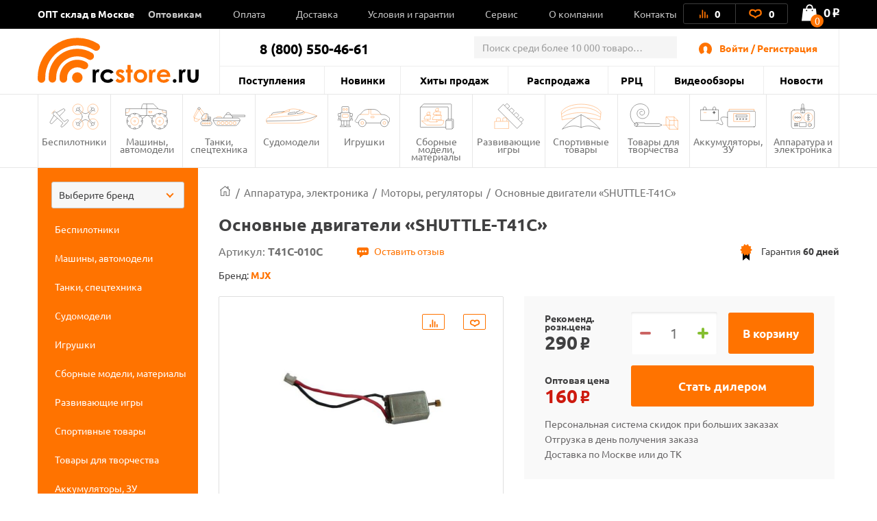

--- FILE ---
content_type: application/javascript
request_url: https://rcstore.ru/local/templates/rcshop/components/richcode/favorite.modify/pd_fav_1/script.js
body_size: 502
content:
if (!JFavoriteModify) {
    var JFavoriteModify = function (params) {
        var self = this;

        this.actionVar    = params.action;
        this.obAdd2Fav    = null;
        this.productIdVar = params.product_id;
        this.productId    = params.id;

        this.errorCode = 0;

        var preInit = function () {
            self.obAdd2Fav = BX(params.add2favid);

            self.errorCode -= self.obAdd2Fav == null ? 1 : 0;

            if (self.errorCode === 0) {
                init();
            }
        };

        var init = function () {
            self.obAdd2Fav.onclick = add2Fav;
        };

        var add2Fav = function () {
            BX.showWait();
            var data = {};

            data[self.actionVar]    = 'add2favorite';
            data[self.productIdVar] = self.productId;
            data[params] = {
                action : self.actionVar,
                id : self.productIdVar
            };

            BX.ajax({
                url       : '/bitrix/components/richcode/favorite.list/ajax.php',
                method    : 'POST',
                data      : data,
                dataType  : 'json',
                onsuccess : function () {
                    BX.closeWait();
                    BX.onCustomEvent('refreshFavorite');
                    $('.product-page__lg-image-actions-favorite[data-id="' + self.productId +'"]').toggleClass('inFav');
                }
            });
        };

        preInit();
    };
}

--- FILE ---
content_type: image/svg+xml
request_url: https://rcstore.ru/local/templates/rcshop/images/logo-sm.svg
body_size: 2817
content:
<svg data-name="Слой 1" xmlns="http://www.w3.org/2000/svg" viewBox="0 0 156.8 26.39"><defs><clipPath id="a"><path fill="none" d="M0 0h156.8v26.39H0z"/></clipPath></defs><title>logo-sm</title><g clip-path="url(#a)" fill-rule="evenodd"><path d="M140.15 7H145v9.1a12.61 12.61 0 0 0 .37 3.69 3.24 3.24 0 0 0 1.18 1.61 3.4 3.4 0 0 0 2 .57 3.52 3.52 0 0 0 2-.56 3.29 3.29 0 0 0 1.23-1.66 12.74 12.74 0 0 0 .3-3.49V7h4.74v8q0 5-.78 6.78a7.39 7.39 0 0 1-2.82 3.42 8.68 8.68 0 0 1-4.74 1.19 8.4 8.4 0 0 1-5-1.39 7.34 7.34 0 0 1-2.71-3.87 23.32 23.32 0 0 1-.56-6.26V7zM0 7h4.1v2.4a5.1 5.1 0 0 1 1.75-2.14 4.22 4.22 0 0 1 2.39-.73 4.39 4.39 0 0 1 1.92.47l-1.47 4.1a3.22 3.22 0 0 0-1.37-.42 2.16 2.16 0 0 0-1.84 1.36q-.76 1.36-.75 5.31v8.56H0V7zm31.05 3.85L27.1 13a6.7 6.7 0 0 0-2.2-1.62 6.58 6.58 0 0 0-2.55-.45 6 6 0 0 0-4.35 1.6 5.38 5.38 0 0 0-1.65 4.06A5.22 5.22 0 0 0 18 20.51 5.75 5.75 0 0 0 22.14 22a6.06 6.06 0 0 0 5-2.18l3.74 2.57a10.22 10.22 0 0 1-8.6 4 10.33 10.33 0 0 1-7.83-3A9.8 9.8 0 0 1 16.8 7.84a11.47 11.47 0 0 1 5.51-1.32 11.17 11.17 0 0 1 5.07 1.12 9.61 9.61 0 0 1 3.67 3.19m90.31 10.09a2.71 2.71 0 1 1-1.93.79 2.64 2.64 0 0 1 1.93-.79M127.64 7h4.1v2.4a5.1 5.1 0 0 1 1.75-2.14 4.21 4.21 0 0 1 2.39-.73 4.39 4.39 0 0 1 1.93.49l-1.47 4.1a3.22 3.22 0 0 0-1.34-.42 2.16 2.16 0 0 0-1.84 1.36q-.76 1.36-.76 5.31v8.56h-4.74V7z"/><path d="M114.9 17.79H99.65a5.15 5.15 0 0 0 1.76 3.21 5.49 5.49 0 0 0 3.64 1.2 6.27 6.27 0 0 0 4.56-1.87l4 1.88a9.48 9.48 0 0 1-3.61 3.16 11.17 11.17 0 0 1-4.94 1 9.75 9.75 0 0 1-7.23-2.8 9.54 9.54 0 0 1-2.79-7 9.86 9.86 0 0 1 2.79-7.18 9.37 9.37 0 0 1 7-2.86 9.76 9.76 0 0 1 7.27 2.85 10.27 10.27 0 0 1 2.8 7.52zm-68-8.12l-2.94 3a4.94 4.94 0 0 0-3.25-1.78 2 2 0 0 0-1.25.34A1 1 0 0 0 39 12a1 1 0 0 0 .28.7 5.45 5.45 0 0 0 1.42.88l1.73.87a10.24 10.24 0 0 1 3.77 2.75 5.44 5.44 0 0 1 1 3.29 5.43 5.43 0 0 1-1.85 4.2 7.11 7.11 0 0 1-5 1.68 7.9 7.9 0 0 1-6.61-3.23L36.77 20a6.71 6.71 0 0 0 2 1.58 4.37 4.37 0 0 0 2 .6 2.37 2.37 0 0 0 1.52-.45 1.3 1.3 0 0 0 .58-1q0-1.1-2.07-2.13l-1.6-.8q-4.6-2.31-4.6-5.78a5 5 0 0 1 1.73-3.83 6.29 6.29 0 0 1 4.37-1.66 7.66 7.66 0 0 1 6.22 3.14M51.59 0h4.74v7h2.82v4.1h-2.81v14.82h-4.75V11.09h-2.42V7h2.42V0zm19 6.52a10.09 10.09 0 0 1 5 1.34 9.78 9.78 0 0 1 5 8.57 9.91 9.91 0 0 1-1.33 5 9.62 9.62 0 0 1-3.64 3.64 10.09 10.09 0 0 1-5.07 1.31 9.47 9.47 0 0 1-7-2.89 9.58 9.58 0 0 1-2.89-7 9.54 9.54 0 0 1 3.26-7.38 9.55 9.55 0 0 1 6.57-2.57m.2 4.46A4.9 4.9 0 0 0 67 12.52a5.47 5.47 0 0 0-1.47 3.93 5.55 5.55 0 0 0 1.46 4A4.88 4.88 0 0 0 70.68 22a5 5 0 0 0 3.71-1.55 5.5 5.5 0 0 0 1.48-4 5.49 5.49 0 0 0-1.46-4A4.93 4.93 0 0 0 70.69 11m12.75-4h4.1v2.4a5.1 5.1 0 0 1 1.75-2.14 4.22 4.22 0 0 1 2.39-.73A4.39 4.39 0 0 1 93.6 7l-1.47 4.1a3.21 3.21 0 0 0-1.37-.42 2.16 2.16 0 0 0-1.84 1.36q-.76 1.35-.75 5.31v8.56h-4.73V7zm26.74 7.1a4.7 4.7 0 0 0-1.85-2.53 5.48 5.48 0 0 0-3.22-1 5.76 5.76 0 0 0-3.49 1.09 6.09 6.09 0 0 0-1.74 2.4h10.3z" fill="#ff7300"/></g></svg>

--- FILE ---
content_type: image/svg+xml
request_url: https://rcstore.ru/local/templates/rcshop/images/icons/medal.svg
body_size: 339
content:
<svg viewBox="0 0 18 24" id="medal" xmlns="http://www.w3.org/2000/svg"><path d="M11 10H7l-3 3v11l5-4 5 4V13l-3-3z" data-name="Shape 65 copy" style="isolation:isolate"/><path fill-rule="evenodd" fill="#ff7300" d="M18 8.5l-2.58-2.07.86-3.18-3.31-.17L11.78 0 9 1.8 6.22 0 5.03 3.08l-3.31.17.86 3.18L0 8.5l2.58 2.07-.86 3.18 3.31.17L6.22 17 9 15.2l2.78 1.8 1.19-3.08 3.31-.17-.86-3.18L18 8.5z" data-name="Shape 64" style="isolation:isolate"/></svg>

--- FILE ---
content_type: image/svg+xml
request_url: https://rcstore.ru/local/templates/rcshop/images/icons/social--vk.svg
body_size: 800
content:
<svg fill="#fff" viewBox="0 0 29.09 29.01" id="social--vk" xmlns="http://www.w3.org/2000/svg"><path class="ducls-1" d="M14.55 0a14.51 14.51 0 1 0 14.54 14.5A14.52 14.52 0 0 0 14.55 0zm8.94 20.05h-2.63a1.88 1.88 0 0 1-1.31-.4c-1-.67-1.91-2.42-2.63-2.19s-.71 1.8-.71 1.8a.87.87 0 0 1-.16.52 1 1 0 0 1-.54.23h-1.17a6.76 6.76 0 0 1-4.88-2.21c-2.47-2.55-4.7-7.69-4.7-7.69a.61.61 0 0 1 0-.5 1 1 0 0 1 .58-.19h2.81a1.18 1.18 0 0 1 .46.18.93.93 0 0 1 .24.33 18.24 18.24 0 0 0 1.06 2.18c1.18 2 1.72 2.47 2.12 2.25.58-.31.41-2.86.41-2.86a2.82 2.82 0 0 0-.29-1.33 1.3 1.3 0 0 0-.87-.44c-.16 0 .1-.39.44-.55a6.35 6.35 0 0 1 2.46-.25 5.61 5.61 0 0 1 1.37.07c1 .24.64 1.14.64 3.3 0 .69-.13 1.67.38 2 .22.14.74 0 2.06-2.21a17.33 17.33 0 0 0 1.09-2.3.86.86 0 0 1 .27-.29.71.71 0 0 1 .38-.06h3a1.14 1.14 0 0 1 1 .29c.15.42-.33 1.4-1.54 3-2 2.64-2.21 2.39-.56 3.92a8.64 8.64 0 0 1 2 2.25c.6 1.1-.78 1.15-.78 1.15z"/></svg>

--- FILE ---
content_type: image/svg+xml
request_url: https://rcstore.ru/local/templates/rcshop/images/icons/zoom.svg
body_size: 247
content:
<svg fill="" viewBox="0 0 22.89 22.89" id="zoom" xmlns="http://www.w3.org/2000/svg"><path d="M22.3 19.47l-7-7a8.22 8.22 0 1 0-2.83 2.83l7 7a2.001 2.001 0 0 0 2.83-2.83zM11.55 9.22H9.22v2.33a1 1 0 0 1-2 0V9.22H4.88a1 1 0 1 1 0-2h2.34V4.88a1 1 0 1 1 2 0v2.34h2.33a1 1 0 1 1 0 2z" fill-rule="evenodd" data-name="Shape 67" style="isolation:isolate"/></svg>

--- FILE ---
content_type: image/svg+xml
request_url: https://rcstore.ru/local/templates/rcshop/images/icons/list.svg
body_size: 533
content:
<svg viewBox="0 0 31.88 18.86" id="list" xmlns="http://www.w3.org/2000/svg"><path d="M30.88 0H9.32a1 1 0 0 0-1 1v.73a1 1 0 0 0 1 1h21.56a1 1 0 0 0 1-1V1a1 1 0 0 0-1-1zM3.16 0H1a1 1 0 0 0-1 1v.73a1 1 0 0 0 1 1h2.16a1 1 0 0 0 1-1V1a1 1 0 0 0-1-1zm27.72 8.2H9.32a1 1 0 0 0-1 1v.73a1 1 0 0 0 1 1h21.56a1 1 0 0 0 1-1V9.2a1 1 0 0 0-1-1zm-27.72 0H1a1 1 0 0 0-1 1v.73a1 1 0 0 0 1 1h2.16a1 1 0 0 0 1-1V9.2a1 1 0 0 0-1-1zm27.72 7.93H9.32a1 1 0 0 0-1 1v.73a1 1 0 0 0 1 1h21.56a1 1 0 0 0 1-1v-.73a1 1 0 0 0-1-1zm-27.72 0H1a1 1 0 0 0-1 1v.73a1 1 0 0 0 1 1h2.16a1 1 0 0 0 1-1v-.73a1 1 0 0 0-1-1z" data-name="Shape 633" style="isolation:isolate"/></svg>

--- FILE ---
content_type: image/svg+xml
request_url: https://rcstore.ru/local/templates/rcshop/images/icons/Artboard-26w.svg
body_size: 246
content:
<svg id="Artboard-26-copy" data-name="Layer 1" viewBox="0 0 16 16" fill="#ff7300" stroke="#fff"
     xmlns="http://www.w3.org/2000/svg">
    <defs>
        <style>.abcls-1{fill:none;stroke-linecap:round;stroke-linejoin:round;stroke-width:2px}</style>
    </defs>
    <path class="abcls-1" d="M2 14.5v-4M14 14.5v-4M6 14.5v-12M10 14.5v-9"/>
</svg>

--- FILE ---
content_type: image/svg+xml
request_url: https://rcstore.ru/local/templates/rcshop/images/icons/social--telegram.svg
body_size: 859
content:
<?xml version="1.0" encoding="utf-8"?>
<!-- Generator: Adobe Illustrator 21.1.0, SVG Export Plug-In . SVG Version: 6.00 Build 0)  -->
<svg version="1.1" id="Layer_1" xmlns="http://www.w3.org/2000/svg" xmlns:xlink="http://www.w3.org/1999/xlink" x="0px" y="0px"
	 viewBox="0 0 48 48" style="enable-background:new 0 0 48 48;" xml:space="preserve">
<style type="text/css">
	.st0{fill:#FFFFFF;}
	.st1{fill:#282828;}
</style>
<circle class="st0" cx="24" cy="24" r="24"/>
<path class="st1" d="M35.9,13.2l-4.5,23c0,0-0.2,1-1.5,1c-0.7,0-1-0.3-1-0.3l-9.7-8.1l-4.8-2.4l-6.1-1.6c0,0-1.1-0.3-1.1-1.2
	c0-0.8,1.1-1.1,1.1-1.1l25.6-10.2c0,0,0.8-0.3,1.4-0.3c0.4,0,0.8,0.1,0.8,0.6C36,12.9,35.9,13.2,35.9,13.2z"/>
<path class="st1" d="M22.8,31.8l-4.1,4c0,0-0.2,0.1-0.4,0.1c-0.1,0-0.2,0-0.3-0.1l1.2-7.2L22.8,31.8z"/>
<path class="st1" d="M31.1,17c-0.2-0.3-0.6-0.3-0.8-0.1l-15.8,9.5c0,0,2.5,7.1,2.9,8.3c0.4,1.2,0.7,1.3,0.7,1.3l1.2-7.2L31,17.9
	C31.2,17.7,31.3,17.3,31.1,17z"/>
</svg>


--- FILE ---
content_type: image/svg+xml
request_url: https://rcstore.ru/local/templates/rcshop/components/bitrix/menu/section_menu/images/nav--tank.svg
body_size: 2587
content:
<?xml version="1.0" encoding="utf-8"?>
<!-- Generator: Adobe Illustrator 20.1.0, SVG Export Plug-In . SVG Version: 6.00 Build 0)  -->
<svg version="1.1" id="Layer_1" xmlns="http://www.w3.org/2000/svg" xmlns:xlink="http://www.w3.org/1999/xlink" x="0px" y="0px"
	 viewBox="0 0 202 100" style="enable-background:new 0 0 202 100;" xml:space="preserve">
<style type="text/css">
	.st0{fill:none;stroke:#FF7300;stroke-miterlimit:10;}
	.st1{fill:none;stroke:#000000;stroke-miterlimit:10;}
</style>
<title>Artboard 3</title>
<path class="st0" d="M110.3,55.8L110.3,55.8c0-2.9-2.3-5.3-5.2-5.3c0,0,0,0,0,0h-9.7c-2.9,0-5.3,2.4-5.3,5.3l0,0"/>
<path class="st1" d="M172.6,55.8H85.5c-4.6,0-8.2,3.7-8.2,8.3c0,1.6,0.5,3.2,1.4,4.5L86,79.8c2.2,3.3,5.8,5.3,9.8,5.3h66.6
	c3.9,0,7.6-2,9.8-5.3l7.4-11.2c2.5-3.8,1.5-8.9-2.3-11.4C175.8,56.3,174.3,55.8,172.6,55.8z"/>
<line class="st1" x1="77.2" y1="65.8" x2="180.9" y2="65.8"/>
<circle class="st0" cx="98.2" cy="75.4" r="5.8"/>
<circle class="st0" cx="113.7" cy="75.4" r="5.8"/>
<circle class="st0" cx="129.1" cy="75.4" r="5.8"/>
<circle class="st0" cx="144.6" cy="75.4" r="5.8"/>
<circle class="st0" cx="160" cy="75.4" r="5.8"/>
<path class="st1" d="M152.3,55.8v-1.1c0-6.7-5.4-12.2-12.2-12.2l0,0h-9.3c-6.7,0-12.2,5.4-12.2,12.2l0,0v1.1"/>
<polyline class="st1" points="146.6,44.7 200.5,44.7 200.5,50.5 151.1,50.5 "/>
<path class="st1" d="M63.4,85.1H37.6c-4.9,0-8.8-4-8.8-8.8l0,0c0-4.9,4-8.8,8.8-8.8h25.8c4.9,0,8.8,4,8.8,8.8l0,0
	C72.3,81.1,68.3,85.1,63.4,85.1z"/>
<path class="st0" d="M32.3,59h14.2c2.8,0,5-2.2,5-5V39"/>
<line class="st0" x1="27" y1="18.3" x2="43.3" y2="39.6"/>
<path class="st0" d="M36.7,47.4L23.1,24.1L4.2,55.3l0,0c-2.2-1.1-3.1-3.7-2-5.9c0,0,0-0.1,0.1-0.1l16.1-31"/>
<line class="st0" x1="47.1" y1="44.4" x2="46.7" y2="59"/>
<circle class="st0" cx="63.8" cy="76.2" r="2.9"/>
<circle class="st0" cx="54.9" cy="76.2" r="2.9"/>
<circle class="st0" cx="46.1" cy="76.2" r="2.9"/>
<circle class="st0" cx="37.2" cy="76.2" r="2.9"/>
<path class="st1" d="M56.8,52h10.8v12.2H35.2L33,60.5c-0.7-1.2-1.1-2.6-1.1-3.9l0,0c0-1.5,0.4-3,1.3-4.3l6.9-10.3
	c1.1-1.7,3-2.7,5-2.8l8.5-0.2c1.7-0.1,3.2,1.3,3.3,3c0,0,0,0.1,0,0.1v22.1"/>
<line class="st1" x1="41.3" y1="64.2" x2="41.3" y2="67.4"/>
<line class="st1" x1="54.3" y1="64.2" x2="54.3" y2="67.4"/>
<path class="st1" d="M62.1,61.3h-0.9c-0.7,0-1.2-0.5-1.2-1.2v-3.5c0-0.7,0.5-1.2,1.2-1.2h0.9c0.7,0,1.2,0.5,1.2,1.2v3.5
	C63.3,60.7,62.7,61.3,62.1,61.3z"/>
<path class="st0" d="M4.2,55.3v11.1c0,0,9.1,9,21.6-6.3c-2.2,0.2-4.3,0.6-6.4,1.2L4.2,55.3"/>
<circle class="st1" cx="22.6" cy="18.9" r="4.3"/>
<path class="st1" d="M126.9,43.1c0-4.8,3.9-8.6,8.6-8.6s8.6,3.9,8.6,8.6"/>
</svg>


--- FILE ---
content_type: image/svg+xml
request_url: https://rcstore.ru/local/templates/rcshop/components/bitrix/menu/section_menu/images/nav--robot.svg
body_size: 2524
content:
<?xml version="1.0" encoding="utf-8"?>
<!-- Generator: Adobe Illustrator 20.1.0, SVG Export Plug-In . SVG Version: 6.00 Build 0)  -->
<svg version="1.1" id="Layer_1" xmlns="http://www.w3.org/2000/svg" xmlns:xlink="http://www.w3.org/1999/xlink" x="0px" y="0px"
	 viewBox="0 0 202 100" style="enable-background:new 0 0 202 100;" xml:space="preserve">
<style type="text/css">
	.st0{fill:none;stroke:#000000;stroke-miterlimit:10;}
	.st1{fill:none;stroke:#FF7300;stroke-miterlimit:10;}
</style>
<title>Artboard 4</title>
<circle class="st0" cx="94.8" cy="74.9" r="14.5"/>
<circle class="st1" cx="94.8" cy="74.9" r="5.3"/>
<circle class="st0" cx="180" cy="74.9" r="14.5"/>
<circle class="st1" cx="180" cy="74.9" r="5.3"/>
<path class="st1" d="M87.4,41.8H117c1.6,0,3-1.3,3-3v0V22.1"/>
<path class="st1" d="M167.4,41.8h-36.9c-1.6,0-3-1.3-3-3v0V22.1"/>
<line class="st0" x1="165.5" y1="74.9" x2="109.3" y2="74.9"/>
<path class="st0" d="M80.5,73.7c0,0-9.8,1.4-14.1-6.3c5-6.5,6.1-7.5,9.3-14.7c3.2-7.2,6.9-10.1,11.8-11c6.9-9,13.1-19.7,31.6-19.7
	h21.2c0,0,15.4,0.3,27.1,20.2c10.6,0,23.1,1.2,33.2,15.1c0.8,10.6-2.8,15.4-6.1,17.5"/>
<path class="st1" d="M130.3,49.2h8.1c1.6,0,2.8,1.3,2.8,2.8v0c0,1.6-1.3,2.8-2.8,2.8h-8.1c-1.6,0-2.8-1.3-2.8-2.8v0
	C127.5,50.4,128.8,49.2,130.3,49.2z"/>
<path class="st0" d="M15.7,34.5V14c0-1.3,1.1-2.4,2.4-2.4h22.1c1.3,0,2.4,1.1,2.4,2.4v20.5"/>
<polygon class="st0" points="47.2,66 15.7,66 11.1,66 11.1,34.8 47.2,34.8 "/>
<path class="st0" d="M10.6,48.5H3.2c-1.1,0-2-0.9-2.1-2c0,0,0,0,0,0V40c0-1.1,0.9-2,2-2l0,0h8"/>
<line class="st0" x1="4.5" y1="58.2" x2="4.5" y2="48.5"/>
<path class="st0" d="M1.1,66v-5.1c0-1.5,1.2-2.7,2.7-2.7l0,0H5c1.5,0,2.7,1.2,2.7,2.7l0,0V66"/>
<path class="st0" d="M47.7,48.5H55c1.1,0,2-0.9,2-2V40c0-1.1-0.9-2-2-2h-8"/>
<line class="st0" x1="53.8" y1="58.2" x2="53.8" y2="48.5"/>
<path class="st0" d="M57.1,66v-5.1c0-1.5-1.2-2.7-2.7-2.7h-1.1c-1.5,0-2.7,1.2-2.7,2.7l0,0V66"/>
<path class="st1" d="M20,41.2h18.2c1.3,0,2.3,1,2.3,2.3v7.6c0,1.3-1,2.3-2.3,2.3H20c-1.3,0-2.3-1-2.3-2.3v-7.6
	C17.7,42.2,18.8,41.2,20,41.2z"/>
<line class="st0" x1="14" y1="83.1" x2="14.1" y2="66"/>
<line class="st0" x1="23.6" y1="83.1" x2="23.7" y2="66"/>
<path class="st0" d="M18.8,83.1c-9.8,0-9.9,6.2-9.9,6.2h9.9h9.9C28.7,89.3,28.6,83.1,18.8,83.1z"/>
<line class="st0" x1="34.7" y1="83.1" x2="34.7" y2="66"/>
<line class="st0" x1="44.3" y1="83.1" x2="44.3" y2="66"/>
<path class="st0" d="M39.5,83.1c-9.8,0-9.9,6.2-9.9,6.2h9.9h9.9C49.4,89.3,49.3,83.1,39.5,83.1z"/>
<circle class="st1" cx="23.8" cy="22.5" r="3.5"/>
<circle class="st1" cx="34.4" cy="22.5" r="3.5"/>
</svg>


--- FILE ---
content_type: image/svg+xml
request_url: https://rcstore.ru/local/templates/rcshop/images/icons/cart.svg
body_size: 403
content:
<svg fill="#fff" viewBox="0 0 19.12 15.55" id="cart" xmlns="http://www.w3.org/2000/svg"><path d="M5.52 12a1.76 1.76 0 1 0 1.74 1.76A1.75 1.75 0 0 0 5.52 12zm6.91 0a1.76 1.76 0 1 0 1.74 1.76A1.75 1.75 0 0 0 12.43 12zm6-11.93a1.19 1.19 0 0 0-1.58.6l-.94 2.12H1.19a1.19 1.19 0 0 0-1 .55 1.21 1.21 0 0 0-.08 1.15l2.52 5.63a1.19 1.19 0 0 0 1.09.71h10.44a1.19 1.19 0 0 0 1.09-.71L19 1.7a1.21 1.21 0 0 0-.58-1.59zm-5 8.32H4.48L3 5.2h11.8z" fill-rule="evenodd" data-name="Shape 68" style="isolation:isolate"/></svg>

--- FILE ---
content_type: image/svg+xml
request_url: https://rcstore.ru/local/templates/rcshop/images/icons/Artboard-27w.svg
body_size: 336
content:
<svg id="Artboard-27w" stroke="#ffffff" fill="#ff7300" data-name="Layer 1" viewBox="0 0 19 14"
     xmlns="http://www.w3.org/2000/svg">
    <defs>
        <style>.accls-1{fill:none;stroke-linecap:round;stroke-linejoin:round;stroke-width:2px}</style>
    </defs>
    <path class="accls-1"
          d="M9.53 12.25c1.58-2.37 2.37-1.58 5.52-3.16S17.42 2 13.48 2 9.53 4.37 9.53 4.37 9.53 2 5.59 2 .86 7.52 4 9.1s4 .79 5.53 3.15z"/>
</svg>

--- FILE ---
content_type: image/svg+xml
request_url: https://rcstore.ru/local/templates/rcshop/images/icons/phone-round.svg
body_size: 495
content:
<svg fill="#b2b2b2" viewBox="0 0 18.99 18.99" id="phone-round" xmlns="http://www.w3.org/2000/svg"><path class="dfcls-1" d="M9.5-.01a9.49 9.49 0 1 0 9.49 9.51A9.5 9.5 0 0 0 9.5-.01zm6.21 6.16a7.52 7.52 0 0 1-3.34 2.14 3.32 3.32 0 0 1-.66-.84 1 1 0 0 0-1.19-.29 10.58 10.58 0 0 0-1.53 1.33l-.26.25-.24.25a11.16 11.16 0 0 0-1.33 1.53 1 1 0 0 0 .3 1.19 3.42 3.42 0 0 1 .83.66 7.52 7.52 0 0 1-2.13 3.34 1.37 1.37 0 0 1-1.06-.72 3.16 3.16 0 0 1-.79-2.4 6.91 6.91 0 0 1 1.42-2.48 19.62 19.62 0 0 1 2-2.34 20.39 20.39 0 0 1 2.34-2 7 7 0 0 1 2.48-1.41 3.16 3.16 0 0 1 2.4.79 1.37 1.37 0 0 1 .76 1.01z"/></svg>

--- FILE ---
content_type: application/javascript
request_url: https://rcstore.ru/bitrix/cache/js/s1/rcshop/default_b65c2e2ad5b5001156d51266d0942c91/default_b65c2e2ad5b5001156d51266d0942c91_v1.js?172552887158182
body_size: 12926
content:

; /* Start:"a:4:{s:4:"full";s:98:"/local/templates/rcshop/components/bitrix/catalog.top/recommended/section/script.js?15651085075324";s:6:"source";s:83:"/local/templates/rcshop/components/bitrix/catalog.top/recommended/section/script.js";s:3:"min";s:0:"";s:3:"map";s:0:"";}"*/
(function() {
	'use strict';

	if (!!window.JCCatalogTopComponent)
		return;

	window.JCCatalogTopComponent = function(params)
	{
		this.formPosting = false;
		this.siteId = params.siteId || '';
		this.ajaxId = params.ajaxId || '';
		this.template = params.template || '';
		this.componentPath = params.componentPath || '';
		this.parameters = params.parameters || '';

		this.bigData = params.bigData || {enabled: false};
		this.container = document.querySelector('[data-entity="' + params.container + '"]');

		if (this.bigData.enabled && BX.util.object_keys(this.bigData.rows).length > 0)
		{
			BX.cookie_prefix = this.bigData.js.cookiePrefix || '';
			BX.cookie_domain = this.bigData.js.cookieDomain || '';
			BX.current_server_time = this.bigData.js.serverTime;

			BX.ready(BX.delegate(this.bigDataLoad, this));
		}

		if (params.initiallyShowHeader)
		{
			BX.ready(BX.delegate(this.showHeader, this));
		}

		if (params.deferredLoad)
		{
			BX.ready(BX.delegate(this.deferredLoad, this));
		}
	};

	window.JCCatalogTopComponent.prototype =
	{
		bigDataLoad: function()
		{
			var url = 'https://analytics.bitrix.info/crecoms/v1_0/recoms.php',
				data = BX.ajax.prepareData(this.bigData.params);

			if (data)
			{
				url += (url.indexOf('?') !== -1 ? '&' : '?') + data;
			}

			var onReady = BX.delegate(function(result){
				this.sendRequest({
					action: 'deferredLoad',
					bigData: 'Y',
					items: result && result.items || [],
					rid: result && result.id,
					count: this.bigData.count,
					rowsRange: this.bigData.rowsRange,
					shownIds: this.bigData.shownIds
				});
			}, this);

			BX.ajax({
				method: 'GET',
				dataType: 'json',
				url: url,
				timeout: 3,
				onsuccess: onReady,
				onfailure: onReady
			});
		},

		deferredLoad: function()
		{
			this.sendRequest({action: 'deferredLoad'});
		},

		sendRequest: function(data)
		{
			var defaultData = {
				siteId: this.siteId,
				template: this.template,
				parameters: this.parameters
			};

			if (this.ajaxId)
			{
				defaultData.AJAX_ID = this.ajaxId;
			}

			BX.ajax({
				url: this.componentPath + '/ajax.php' + (document.location.href.indexOf('clear_cache=Y') !== -1 ? '?clear_cache=Y' : ''),
				method: 'POST',
				dataType: 'json',
				timeout: 60,
				data: BX.merge(defaultData, data),
				onsuccess: BX.delegate(function(result){
					if (!result || !result.JS)
						return;

					BX.ajax.processScripts(
						BX.processHTML(result.JS).SCRIPT,
						false,
						BX.delegate(function(){this.showAction(result, data);}, this)
					);
				}, this)
			});
		},

		showAction: function(result, data)
		{
			if (!data)
				return;

			switch (data.action)
			{
				case 'deferredLoad':
					this.processDeferredLoadAction(result, data.bigData === 'Y');
					break;
			}
		},

		processDeferredLoadAction: function(result, bigData)
		{
			if (!result)
				return;

			var position = bigData ? this.bigData.rows : {};

			this.processItems(result.items, BX.util.array_keys(position));
		},

		processItems: function(itemsHtml, position)
		{
			if (!itemsHtml)
				return;

			var processed = BX.processHTML(itemsHtml, false),
				temporaryNode = BX.create('DIV');

			var items, k, origRows;

			temporaryNode.innerHTML = processed.HTML;
			items = temporaryNode.querySelectorAll('[data-entity="items-row"]');

			if (items.length)
			{
				this.showHeader(true);

				for (k in items)
				{
					if (items.hasOwnProperty(k))
					{
						origRows = position ? this.container.querySelectorAll('[data-entity="items-row"]') : false;
						items[k].style.opacity = 0;

						if (origRows && BX.type.isDomNode(origRows[position[k]]))
						{
							origRows[position[k]].parentNode.insertBefore(items[k], origRows[position[k]]);
						}
						else
						{
							this.container.appendChild(items[k]);
						}
					}
				}

				new BX.easing({
					duration: 2000,
					start: {opacity: 0},
					finish: {opacity: 100},
					transition: BX.easing.makeEaseOut(BX.easing.transitions.quad),
					step: function(state){
						for (var k in items)
						{
							if (items.hasOwnProperty(k))
							{
								items[k].style.opacity = state.opacity / 100;
							}
						}
					},
					complete: function(){
						for (var k in items)
						{
							if (items.hasOwnProperty(k))
							{
								items[k].removeAttribute('style');
							}
						}
					}
				}).animate();
			}

			BX.ajax.processScripts(processed.SCRIPT);
		},

		showHeader: function(animate)
		{
			var parentNode = BX.findParent(this.container, {attr: {'data-entity': 'parent-container'}}),
				header;

			if (parentNode && BX.type.isDomNode(parentNode))
			{
				header = parentNode.querySelector('[data-entity="header"');

				if (header && header.getAttribute('data-showed') != 'true')
				{
					header.style.display = '';

					if (animate)
					{
						new BX.easing({
							duration: 2000,
							start: {opacity: 0},
							finish: {opacity: 100},
							transition: BX.easing.makeEaseOut(BX.easing.transitions.quad),
							step: function(state){
								header.style.opacity = state.opacity / 100;
							},
							complete: function(){
								header.removeAttribute('style');
								header.setAttribute('data-showed', 'true');
							}
						}).animate();
					}
					else
					{
						header.style.opacity = 100;
					}
				}
			}
		}
	};
})();
/* End */
;
; /* Start:"a:4:{s:4:"full";s:109:"/local/templates/rcshop/components/bitrix/catalog.products.viewed/viewed_products_PD/script.js?15651085071291";s:6:"source";s:94:"/local/templates/rcshop/components/bitrix/catalog.products.viewed/viewed_products_PD/script.js";s:3:"min";s:0:"";s:3:"map";s:0:"";}"*/
(function() {
	'use strict';

	if (!!window.JCCatalogProductsViewedComponent)
		return;

	window.JCCatalogProductsViewedComponent = function(params) {
		this.container = document.querySelector('[data-entity="' + params.container + '"]');

		if (params.initiallyShowHeader)
		{
			BX.ready(BX.delegate(this.showHeader, this));
		}
	};

	window.JCCatalogProductsViewedComponent.prototype =
	{
		showHeader: function(animate)
		{
			var parentNode = BX.findParent(this.container, {attr: {'data-entity': 'parent-container'}}),
				header;

			if (parentNode && BX.type.isDomNode(parentNode))
			{
				header = parentNode.querySelector('[data-entity="header"');

				if (header && header.getAttribute('data-showed') != 'true')
				{
					header.style.display = '';

					if (animate)
					{
						new BX.easing({
							duration: 2000,
							start: {opacity: 0},
							finish: {opacity: 100},
							transition: BX.easing.makeEaseOut(BX.easing.transitions.quad),
							step: function(state){
								header.style.opacity = state.opacity / 100;
							},
							complete: function(){
								header.removeAttribute('style');
								header.setAttribute('data-showed', 'true');
							}
						}).animate();
					}
					else
					{
						header.style.opacity = 100;
					}
				}
			}
		}
	}
})();
/* End */
;
; /* Start:"a:4:{s:4:"full";s:89:"/local/templates/rcshop/components/bitrix/catalog.item/new_card/script.js?169469491242678";s:6:"source";s:73:"/local/templates/rcshop/components/bitrix/catalog.item/new_card/script.js";s:3:"min";s:0:"";s:3:"map";s:0:"";}"*/
var a = 0;
!function (t) {
    "use strict";
    if (!t.JCCatalogItem) {
        var i = function (t) {
            i.superclass.constructor.apply(this, arguments), this.buttonNode = BX.create("span", {
                props: {
                    className: "btn btn-default btn-buy btn-sm",
                    id: this.id
                }, style: "object" == typeof t.style ? t.style : {}, text: t.text, events: this.contextEvents
            }), BX.browser.IsIE() && this.buttonNode.setAttribute("hideFocus", "hidefocus")
        };
        BX.extend(i, BX.PopupWindowButton), t.JCCatalogItem = function (t) {
            if (this.productType = 0, this.showQuantity = !0, this.showAbsent = !0, this.secondPict = !1, this.showOldPrice = !1, this.showMaxQuantity = "N", this.relativeQuantityFactor = 5, this.showPercent = !1, this.showSkuProps = !1, this.basketAction = "ADD", this.showClosePopup = !1, this.useCompare = !1, this.showSubscription = !1, this.visual = {
                ID: "",
                PICT_ID: "",
                SECOND_PICT_ID: "",
                QUANTITY_ID: "",
                QUANTITY_UP_ID: "",
                QUANTITY_DOWN_ID: "",
                PRICE_ID: "",
                PRICE_OLD_ID: "",
                DSC_PERC: "",
                SECOND_DSC_PERC: "",
                DISPLAY_PROP_DIV: "",
                BASKET_PROP_DIV: "",
                SUBSCRIBE_ID: ""
            }, this.product = {
                checkQuantity: !1,
                maxQuantity: 0,
                stepQuantity: 1,
                isDblQuantity: !1,
                canBuy: !0,
                name: "",
                pict: {},
                id: 0,
                addUrl: "",
                buyUrl: ""
            }, this.basketMode = "", this.basketData = {
                useProps: !1,
                emptyProps: !1,
                quantity: "quantity",
                props: "prop",
                basketUrl: "",
                sku_props: "",
                sku_props_var: "basket_props",
                add_url: "",
                buy_url: ""
            }, this.compareData = {
                compareUrl: "",
                compareDeleteUrl: "",
                comparePath: ""
            }, this.defaultPict = {
                pict: null,
                secondPict: null
            }, this.touch = null, this.checkQuantity = !1, this.maxQuantity = 0, this.minQuantity = 0, this.stepQuantity = 1, this.isDblQuantity = !1, this.canBuy = !0, this.precision = 6, this.precisionFactor = Math.pow(10, this.precision), this.bigData = !1, this.fullDisplayMode = !1, this.viewMode = "", this.templateTheme = "", this.currentPriceMode = "", this.currentPrices = [], this.currentPriceSelected = 0, this.currentQuantityRanges = [], this.currentQuantityRangeSelected = 0, this.offers = [], this.offerNum = 0, this.treeProps = [], this.selectedValues = {}, this.obProduct = null, this.blockNodes = {}, this.obQuantity = null, this.obQuantityUp = null, this.obQuantityDown = null, this.obQuantityLimit = {}, this.obPict = null, this.obSecondPict = null, this.obPrice = null, this.obTree = null, this.obBuyBtn = null, this.obBasketActions = null, this.obNotAvail = null, this.obSubscribe = null, this.obDscPerc = null, this.obSecondDscPerc = null, this.obSkuProps = null, this.obMeasure = null, this.obCompare = null, this.obPopupWin = null, this.basketUrl = "", this.basketParams = {}, this.isTouchDevice = BX.hasClass(document.documentElement, "bx-touch"), this.hoverTimer = null, this.hoverStateChangeForbidden = !1, this.mouseX = null, this.mouseY = null, this.useEnhancedEcommerce = !1, this.dataLayerName = "dataLayer", this.brandProperty = !1, this.errorCode = 0, "object" == typeof t) {
                switch (t.PRODUCT_TYPE && (this.productType = parseInt(t.PRODUCT_TYPE, 10)), this.showQuantity = t.SHOW_QUANTITY, this.showAbsent = t.SHOW_ABSENT, this.secondPict = t.SECOND_PICT, this.showOldPrice = t.SHOW_OLD_PRICE, this.showMaxQuantity = t.SHOW_MAX_QUANTITY, this.relativeQuantityFactor = parseInt(t.RELATIVE_QUANTITY_FACTOR), this.showPercent = t.SHOW_DISCOUNT_PERCENT, this.showSkuProps = t.SHOW_SKU_PROPS, this.showSubscription = t.USE_SUBSCRIBE, t.ADD_TO_BASKET_ACTION && (this.basketAction = t.ADD_TO_BASKET_ACTION), this.showClosePopup = t.SHOW_CLOSE_POPUP, this.useCompare = t.DISPLAY_COMPARE, this.fullDisplayMode = "Y" === t.PRODUCT_DISPLAY_MODE, this.bigData = t.BIG_DATA, this.viewMode = t.VIEW_MODE || "", this.templateTheme = t.TEMPLATE_THEME || "", this.useEnhancedEcommerce = "Y" === t.USE_ENHANCED_ECOMMERCE, this.dataLayerName = t.DATA_LAYER_NAME, this.brandProperty = t.BRAND_PROPERTY, this.visual = t.VISUAL, this.productType) {
                    case 0:
                    case 1:
                    case 2:
                        t.PRODUCT && "object" == typeof t.PRODUCT ? (this.currentPriceMode = t.PRODUCT.ITEM_PRICE_MODE, this.currentPrices = t.PRODUCT.ITEM_PRICES, this.currentPriceSelected = t.PRODUCT.ITEM_PRICE_SELECTED, this.currentQuantityRanges = t.PRODUCT.ITEM_QUANTITY_RANGES, this.currentQuantityRangeSelected = t.PRODUCT.ITEM_QUANTITY_RANGE_SELECTED, this.showQuantity && (this.product.checkQuantity = t.PRODUCT.CHECK_QUANTITY, this.product.isDblQuantity = t.PRODUCT.QUANTITY_FLOAT, this.product.checkQuantity && (this.product.maxQuantity = this.product.isDblQuantity ? parseFloat(t.PRODUCT.MAX_QUANTITY) : parseInt(t.PRODUCT.MAX_QUANTITY, 10)), this.product.stepQuantity = this.product.isDblQuantity ? parseFloat(t.PRODUCT.STEP_QUANTITY) : parseInt(t.PRODUCT.STEP_QUANTITY, 10), this.checkQuantity = this.product.checkQuantity, this.isDblQuantity = this.product.isDblQuantity, this.stepQuantity = this.product.stepQuantity, this.maxQuantity = this.product.maxQuantity, this.minQuantity = "Q" === this.currentPriceMode ? parseFloat(this.currentPrices[this.currentPriceSelected].MIN_QUANTITY) : this.stepQuantity, this.isDblQuantity && (this.stepQuantity = Math.round(this.stepQuantity * this.precisionFactor) / this.precisionFactor)), this.product.canBuy = t.PRODUCT.CAN_BUY, t.PRODUCT.MORE_PHOTO_COUNT && (this.product.morePhotoCount = t.PRODUCT.MORE_PHOTO_COUNT, this.product.morePhoto = t.PRODUCT.MORE_PHOTO), t.PRODUCT.RCM_ID && (this.product.rcmId = t.PRODUCT.RCM_ID), this.canBuy = this.product.canBuy, this.product.name = t.PRODUCT.NAME, this.product.pict = t.PRODUCT.PICT, this.product.id = t.PRODUCT.ID, this.product.DETAIL_PAGE_URL = t.PRODUCT.DETAIL_PAGE_URL, t.PRODUCT.ADD_URL && (this.product.addUrl = t.PRODUCT.ADD_URL), t.PRODUCT.BUY_URL && (this.product.buyUrl = t.PRODUCT.BUY_URL), t.BASKET && "object" == typeof t.BASKET && (this.basketData.useProps = t.BASKET.ADD_PROPS, this.basketData.emptyProps = t.BASKET.EMPTY_PROPS)) : this.errorCode = -1;
                        break;
                    case 3:
                        t.PRODUCT && "object" == typeof t.PRODUCT && (this.product.name = t.PRODUCT.NAME, this.product.id = t.PRODUCT.ID, this.product.DETAIL_PAGE_URL = t.PRODUCT.DETAIL_PAGE_URL, this.product.morePhotoCount = t.PRODUCT.MORE_PHOTO_COUNT, this.product.morePhoto = t.PRODUCT.MORE_PHOTO, t.PRODUCT.RCM_ID && (this.product.rcmId = t.PRODUCT.RCM_ID)), t.OFFERS && BX.type.isArray(t.OFFERS) && (this.offers = t.OFFERS, this.offerNum = 0, t.OFFER_SELECTED && (this.offerNum = parseInt(t.OFFER_SELECTED, 10)), isNaN(this.offerNum) && (this.offerNum = 0), t.TREE_PROPS && (this.treeProps = t.TREE_PROPS), t.DEFAULT_PICTURE && (this.defaultPict.pict = t.DEFAULT_PICTURE.PICTURE, this.defaultPict.secondPict = t.DEFAULT_PICTURE.PICTURE_SECOND));
                        break;
                    default:
                        this.errorCode = -1
                }
                t.BASKET && "object" == typeof t.BASKET && (t.BASKET.QUANTITY && (this.basketData.quantity = t.BASKET.QUANTITY), t.BASKET.PROPS && (this.basketData.props = t.BASKET.PROPS), t.BASKET.BASKET_URL && (this.basketData.basketUrl = t.BASKET.BASKET_URL), 3 === this.productType && t.BASKET.SKU_PROPS && (this.basketData.sku_props = t.BASKET.SKU_PROPS), t.BASKET.ADD_URL_TEMPLATE && (this.basketData.add_url = t.BASKET.ADD_URL_TEMPLATE), t.BASKET.BUY_URL_TEMPLATE && (this.basketData.buy_url = t.BASKET.BUY_URL_TEMPLATE), "" === this.basketData.add_url && "" === this.basketData.buy_url && (this.errorCode = -1024)), this.useCompare && (t.COMPARE && "object" == typeof t.COMPARE ? (t.COMPARE.COMPARE_PATH && (this.compareData.comparePath = t.COMPARE.COMPARE_PATH), t.COMPARE.COMPARE_URL_TEMPLATE ? this.compareData.compareUrl = t.COMPARE.COMPARE_URL_TEMPLATE : this.useCompare = !1, t.COMPARE.COMPARE_DELETE_URL_TEMPLATE ? this.compareData.compareDeleteUrl = t.COMPARE.COMPARE_DELETE_URL_TEMPLATE : this.useCompare = !1) : this.useCompare = !1)
            }
            0 === this.errorCode && BX.ready(BX.delegate(this.init, this))
        }, t.JCCatalogItem.prototype = {
            init: function () {
                var t = 0, i = null;
                if (this.obProduct = BX(this.visual.ID), this.obProduct || (this.errorCode = -1), this.obPict = BX(this.visual.PICT_ID), this.obPict, this.secondPict && this.visual.SECOND_PICT_ID && (this.obSecondPict = BX(this.visual.SECOND_PICT_ID)), this.obPrice = BX(this.visual.PRICE_ID), this.obPriceOld = BX(this.visual.PRICE_OLD_ID), this.obPriceTotal = BX(this.visual.PRICE_TOTAL_ID), this.obPrice || (this.errorCode = -16), this.showQuantity && this.visual.QUANTITY_ID && (this.obQuantity = BX(this.visual.QUANTITY_ID), this.isTouchDevice || (BX.bind(this.obQuantity, "focus", BX.proxy(this.onFocus, this)), BX.bind(this.obQuantity, "blur", BX.proxy(this.onBlur, this))), this.visual.QUANTITY_UP_ID && (this.obQuantityUp = BX(this.visual.QUANTITY_UP_ID)), this.visual.QUANTITY_DOWN_ID && (this.obQuantityDown = BX(this.visual.QUANTITY_DOWN_ID))), this.visual.QUANTITY_LIMIT && "N" !== this.showMaxQuantity && (this.obQuantityLimit.all = BX(this.visual.QUANTITY_LIMIT), this.obQuantityLimit.all && (this.obQuantityLimit.value = this.obQuantityLimit.all.querySelector('[data-entity="quantity-limit-value"]'), this.obQuantityLimit.value || (this.obQuantityLimit.all = null))), 3 === this.productType && this.fullDisplayMode && (this.visual.TREE_ID && (this.obTree = BX(this.visual.TREE_ID), this.obTree || (this.errorCode = -256)), this.visual.QUANTITY_MEASURE && (this.obMeasure = BX(this.visual.QUANTITY_MEASURE))), this.obBasketActions = BX(this.visual.BASKET_ACTIONS_ID), this.obBasketActions && this.visual.BUY_ID && (this.obBuyBtn = BX(this.visual.BUY_ID)), this.obNotAvail = BX(this.visual.NOT_AVAILABLE_MESS), this.showSubscription && (this.obSubscribe = BX(this.visual.SUBSCRIBE_ID)), this.showPercent && (this.visual.DSC_PERC && (this.obDscPerc = BX(this.visual.DSC_PERC)), this.secondPict && this.visual.SECOND_DSC_PERC && (this.obSecondDscPerc = BX(this.visual.SECOND_DSC_PERC))), this.showSkuProps && this.visual.DISPLAY_PROP_DIV && (this.obSkuProps = BX(this.visual.DISPLAY_PROP_DIV)), 0 === this.errorCode) {
                    if ("CARD" === this.viewMode && (BX.bind(this.obProduct, "mouseenter", BX.proxy(this.hoverOn, this)), BX.bind(this.obProduct, "mouseleave", BX.proxy(this.hoverOff, this))), this.bigData) {
                        var s = BX.findChildren(this.obProduct, {tag: "a"}, !0);
                        if (s) for (t in s) s.hasOwnProperty(t) && s[t].getAttribute("href") == this.product.DETAIL_PAGE_URL && BX.bind(s[t], "click", BX.proxy(this.rememberProductRecommendation, this))
                    }
                    switch (this.showQuantity && (this.obQuantityUp && BX.bind(this.obQuantityUp, "click", BX.delegate(this.quantityUp, this)), this.obQuantityDown && BX.bind(this.obQuantityDown, "click", BX.delegate(this.quantityDown, this)), this.obQuantity && BX.bind(this.obQuantity, "change", BX.delegate(this.quantityChange, this))), this.productType) {
                        case 0:
                        case 1:
                        case 2:
                            this.checkQuantityControls();
                            break;
                        case 3:
                            if (this.offers.length > 0) {
                                if ((i = BX.findChildren(this.obTree, {tagName: "li"}, !0)) && i.length) for (t = 0; t < i.length; t++) BX.bind(i[t], "click", BX.delegate(this.selectOfferProp, this));
                                this.setCurrent()
                            }
                    }
                    this.obBuyBtn && ("ADD" === this.basketAction ? BX.bind(this.obBuyBtn, "click", BX.proxy(this.add2Basket, this)) : BX.bind(this.obBuyBtn, "click", BX.proxy(this.buyBasket, this))), this.useCompare && (this.obCompare = BX(this.visual.COMPARE_LINK_ID), this.obCompare && BX.bind(this.obCompare, "click", BX.proxy(this.compare, this)), BX.addCustomEvent("onCatalogDeleteCompare", BX.proxy(this.checkDeletedCompare, this)))
                }
            }, setAnalyticsDataLayer: function (i) {
                if (this.useEnhancedEcommerce && this.dataLayerName) {
                    var s, e, a, o, r, h, n = {}, u = {}, c = [];
                    switch (this.productType) {
                        case 0:
                        case 1:
                        case 2:
                            n = {
                                id: this.product.id,
                                name: this.product.name,
                                price: this.currentPrices[this.currentPriceSelected] && this.currentPrices[this.currentPriceSelected].PRICE,
                                brand: BX.type.isArray(this.brandProperty) ? this.brandProperty.join("/") : this.brandProperty
                            };
                            break;
                        case 3:
                            for (s in this.offers[this.offerNum].TREE) if (this.offers[this.offerNum].TREE.hasOwnProperty(s)) {
                                o = s.substring(5), r = this.offers[this.offerNum].TREE[s];
                                for (e in this.treeProps) if (this.treeProps.hasOwnProperty(e) && this.treeProps[e].ID == o) for (a in this.treeProps[e].VALUES) if ((h = this.treeProps[e].VALUES[a]).ID == r) {
                                    c.push(h.NAME);
                                    break
                                }
                            }
                            n = {
                                id: this.offers[this.offerNum].ID,
                                name: this.offers[this.offerNum].NAME,
                                price: this.currentPrices[this.currentPriceSelected] && this.currentPrices[this.currentPriceSelected].PRICE,
                                brand: BX.type.isArray(this.brandProperty) ? this.brandProperty.join("/") : this.brandProperty,
                                variant: c.join("/")
                            }
                    }
                    switch (i) {
                        case"addToCart":
                            u = {
                                event: "addToCart",
                                ecommerce: {
                                    currencyCode: this.currentPrices[this.currentPriceSelected] && this.currentPrices[this.currentPriceSelected].CURRENCY || "",
                                    add: {
                                        products: [{
                                            name: n.name || "",
                                            id: n.id || "",
                                            price: n.price || 0,
                                            brand: n.brand || "",
                                            category: n.category || "",
                                            variant: n.variant || "",
                                            quantity: this.showQuantity && this.obQuantity ? this.obQuantity.value : 1
                                        }]
                                    }
                                }
                            }
                    }
                    t[this.dataLayerName] = t[this.dataLayerName] || [], t[this.dataLayerName].push(u)
                }
            }, hoverOn: function (t) {
            }, hoverOff: function (t) {
            }, onFocus: function () {
                this.hoverStateChangeForbidden = !0, BX.bind(document, "mousemove", BX.proxy(this.captureMousePosition, this))
            }, onBlur: function () {
                this.hoverStateChangeForbidden = !1, BX.unbind(document, "mousemove", BX.proxy(this.captureMousePosition, this));
                var t = document.elementFromPoint(this.mouseX, this.mouseY);
                t && this.obProduct.contains(t) || this.hoverOff()
            }, captureMousePosition: function (t) {
                this.mouseX = t.clientX, this.mouseY = t.clientY
            }, getCookie: function (t) {
                var i = document.cookie.match(new RegExp("(?:^|; )" + t.replace(/([\.$?*|{}\(\)\[\]\\\/\+^])/g, "\\$1") + "=([^;]*)"));
                return i ? decodeURIComponent(i[1]) : null
            }, rememberProductRecommendation: function () {
                var t, i = BX.cookie_prefix + "_RCM_PRODUCT_LOG", s = this.getCookie(i), e = !1, a = [];
                s && (a = s.split("."));
                for (var o = a.length; o--;) (t = a[o].split("-"))[0] == this.product.id ? ((t = a[o].split("-"))[1] = this.product.rcmId, t[2] = BX.current_server_time, a[o] = t.join("-"), e = !0) : BX.current_server_time - t[2] > 2592e3 && a.splice(o, 1);
                e || a.push([this.product.id, this.product.rcmId, BX.current_server_time].join("-"));
                var r = a.join("."), h = new Date((new Date).getTime() + 31536e7).toUTCString();
                document.cookie = i + "=" + r + "; path=/; expires=" + h + "; domain=" + BX.cookie_domain
            }, quantityUp: function () {
                var t = 0, i = !0;
                0 === this.errorCode && this.showQuantity && this.canBuy && (t = this.isDblQuantity ? parseFloat(this.obQuantity.value) : parseInt(this.obQuantity.value, 10), isNaN(t) || (t += this.stepQuantity, this.checkQuantity && t > this.maxQuantity && (i = !1), i && (this.isDblQuantity && (t = Math.round(t * this.precisionFactor) / this.precisionFactor), this.obQuantity.value = t, this.setPrice())))
            }, quantityDown: function () {
                var t = 0, i = !0;
                0 === this.errorCode && this.showQuantity && this.canBuy && (t = this.isDblQuantity ? parseFloat(this.obQuantity.value) : parseInt(this.obQuantity.value, 10), isNaN(t) || (t -= this.stepQuantity, this.checkPriceRange(t), t < this.minQuantity && (i = !1), i && (this.isDblQuantity && (t = Math.round(t * this.precisionFactor) / this.precisionFactor), this.obQuantity.value = t, this.setPrice())))
            }, quantityChange: function () {
                var t, i = 0;
                0 === this.errorCode && this.showQuantity && (this.canBuy ? (i = this.isDblQuantity ? parseFloat(this.obQuantity.value) : Math.round(this.obQuantity.value), isNaN(i) ? this.obQuantity.value = this.minQuantity : (this.checkQuantity && i > this.maxQuantity && (i = this.maxQuantity), this.checkPriceRange(i), i < this.minQuantity ? i = this.minQuantity : (i = (t = Math.round(Math.round(i * this.precisionFactor / this.stepQuantity) / this.precisionFactor) || 1) <= 1 ? this.stepQuantity : t * this.stepQuantity, i = Math.round(i * this.precisionFactor) / this.precisionFactor), this.obQuantity.value = i)) : this.obQuantity.value = this.minQuantity, this.setPrice())
            }, quantitySet: function (t) {
                var i, s, e = this.offers[t], a = this.offers[this.offerNum];
                if (0 === this.errorCode) {
                    if (this.canBuy = e.CAN_BUY, this.currentPriceMode = e.ITEM_PRICE_MODE, this.currentPrices = e.ITEM_PRICES, this.currentPriceSelected = e.ITEM_PRICE_SELECTED, this.currentQuantityRanges = e.ITEM_QUANTITY_RANGES, this.currentQuantityRangeSelected = e.ITEM_QUANTITY_RANGE_SELECTED, this.canBuy ? (this.blockNodes.quantity && BX.style(this.blockNodes.quantity, "display", ""), this.obBasketActions && BX.style(this.obBasketActions, "display", ""), this.obNotAvail && BX.style(this.obNotAvail, "display", "none"), this.obSubscribe && BX.style(this.obSubscribe, "display", "none")) : (this.blockNodes.quantity && BX.style(this.blockNodes.quantity, "display", "none"), this.obBasketActions && BX.style(this.obBasketActions, "display", "none"), this.obNotAvail && BX.style(this.obNotAvail, "display", ""), this.obSubscribe && ("Y" === e.CATALOG_SUBSCRIBE ? (BX.style(this.obSubscribe, "display", ""), this.obSubscribe.setAttribute("data-item", e.ID), BX(this.visual.SUBSCRIBE_ID + "_hidden").click()) : BX.style(this.obSubscribe, "display", "none"))), this.isDblQuantity = e.QUANTITY_FLOAT, this.checkQuantity = e.CHECK_QUANTITY, this.isDblQuantity ? (this.stepQuantity = Math.round(parseFloat(e.STEP_QUANTITY) * this.precisionFactor) / this.precisionFactor, this.maxQuantity = parseFloat(e.MAX_QUANTITY), this.minQuantity = "Q" === this.currentPriceMode ? parseFloat(this.currentPrices[this.currentPriceSelected].MIN_QUANTITY) : this.stepQuantity) : (this.stepQuantity = parseInt(e.STEP_QUANTITY, 10), this.maxQuantity = parseInt(e.MAX_QUANTITY, 10), this.minQuantity = "Q" === this.currentPriceMode ? parseInt(this.currentPrices[this.currentPriceSelected].MIN_QUANTITY) : this.stepQuantity), this.showQuantity) {
                        var o = a.ITEM_PRICES.length && a.ITEM_PRICES[a.ITEM_PRICE_SELECTED] && a.ITEM_PRICES[a.ITEM_PRICE_SELECTED].MIN_QUANTITY != this.minQuantity;
                        i = this.isDblQuantity ? Math.round(parseFloat(a.STEP_QUANTITY) * this.precisionFactor) / this.precisionFactor !== this.stepQuantity || o || a.MEASURE !== e.MEASURE || this.checkQuantity && parseFloat(a.MAX_QUANTITY) > this.maxQuantity && parseFloat(this.obQuantity.value) > this.maxQuantity : parseInt(a.STEP_QUANTITY, 10) !== this.stepQuantity || o || a.MEASURE !== e.MEASURE || this.checkQuantity && parseInt(a.MAX_QUANTITY, 10) > this.maxQuantity && parseInt(this.obQuantity.value, 10) > this.maxQuantity, this.obQuantity.disabled = !this.canBuy, i && (this.obQuantity.value = this.minQuantity), this.obMeasure && (e.MEASURE ? BX.adjust(this.obMeasure, {html: e.MEASURE}) : BX.adjust(this.obMeasure, {html: ""}))
                    }
                    this.obQuantityLimit.all && (this.checkQuantity && 0 != this.maxQuantity ? ("M" === this.showMaxQuantity ? s = this.maxQuantity / this.stepQuantity >= this.relativeQuantityFactor ? BX.message("RELATIVE_QUANTITY_MANY") : BX.message("RELATIVE_QUANTITY_FEW") : (s = this.maxQuantity, e.MEASURE && (s += " " + e.MEASURE)), BX.adjust(this.obQuantityLimit.value, {html: s}), BX.adjust(this.obQuantityLimit.all, {style: {display: ""}})) : (BX.adjust(this.obQuantityLimit.value, {html: ""}), BX.adjust(this.obQuantityLimit.all, {style: {display: "none"}})))
                }
            }, eq: function (t, i) {
                var s = t.length, e = +i + (i < 0 ? s : 0);
                return e >= 0 && e < s ? t[e] : {}
            }, selectOfferProp: function () {
                var t = 0, i = [], s = null, e = BX.proxy_context;
                if (e && e.hasAttribute("data-treevalue")) {
                    if (BX.hasClass(e, "selected")) return;
                    if (i = e.getAttribute("data-treevalue").split("_"), this.searchOfferPropIndex(i[0], i[1]) && (s = BX.findChildren(e.parentNode, {tagName: "li"}, !1)) && 0 < s.length) for (t = 0; t < s.length; t++) s[t].getAttribute("data-onevalue") === i[1] ? BX.addClass(s[t], "selected") : BX.removeClass(s[t], "selected")
                }
            }, searchOfferPropIndex: function (t, i) {
                var s, e, a = "", o = !1, r = [], h = [], n = -1, u = {}, c = [];
                for (s = 0; s < this.treeProps.length; s++) if (this.treeProps[s].ID === t) {
                    n = s;
                    break
                }
                if (-1 < n) {
                    for (s = 0; s < n; s++) u[a = "PROP_" + this.treeProps[s].ID] = this.selectedValues[a];
                    if (a = "PROP_" + this.treeProps[n].ID, !(o = this.getRowValues(u, a))) return !1;
                    if (!BX.util.in_array(i, o)) return !1;
                    for (u[a] = i, s = n + 1; s < this.treeProps.length; s++) {
                        if (a = "PROP_" + this.treeProps[s].ID, !(o = this.getRowValues(u, a))) return !1;
                        if (h = [], this.showAbsent) for (r = [], c = [], c = BX.clone(u, !0), e = 0; e < o.length; e++) c[a] = o[e], h[h.length] = o[e], this.getCanBuy(c) && (r[r.length] = o[e]); else r = o;
                        this.selectedValues[a] && BX.util.in_array(this.selectedValues[a], r) ? u[a] = this.selectedValues[a] : this.showAbsent ? u[a] = r.length > 0 ? r[0] : h[0] : u[a] = r[0], this.updateRow(s, u[a], o, r)
                    }
                    this.selectedValues = u, this.changeInfo()
                }
                return !0
            }, updateRow: function (t, i, s, e) {
                var a, o = 0, r = "", h = !1, n = null,
                    u = this.obTree.querySelectorAll('[data-entity="sku-line-block"]');
                if (t > -1 && t < u.length && (a = u[t].querySelector("ul"), (n = BX.findChildren(a, {tagName: "li"}, !1)) && 0 < n.length)) for (o = 0; o < n.length; o++) (h = (r = n[o].getAttribute("data-onevalue")) === i) ? BX.addClass(n[o], "selected") : BX.removeClass(n[o], "selected"), BX.util.in_array(r, e) ? BX.removeClass(n[o], "notallowed") : BX.addClass(n[o], "notallowed"), n[o].style.display = BX.util.in_array(r, s) ? "" : "none", h && (u[t].style.display = 0 == r && 1 == e.length ? "none" : "")
            }, getRowValues: function (t, i) {
                var s, e = 0, a = [], o = !1, r = !0;
                if (0 === t.length) {
                    for (e = 0; e < this.offers.length; e++) BX.util.in_array(this.offers[e].TREE[i], a) || (a[a.length] = this.offers[e].TREE[i]);
                    o = !0
                } else for (e = 0; e < this.offers.length; e++) {
                    r = !0;
                    for (s in t) if (t[s] !== this.offers[e].TREE[s]) {
                        r = !1;
                        break
                    }
                    r && (BX.util.in_array(this.offers[e].TREE[i], a) || (a[a.length] = this.offers[e].TREE[i]), o = !0)
                }
                return !!o && a
            }, getCanBuy: function (t) {
                var i, s, e = !1, a = !0;
                for (i = 0; i < this.offers.length; i++) {
                    a = !0;
                    for (s in t) if (t[s] !== this.offers[i].TREE[s]) {
                        a = !1;
                        break
                    }
                    if (a && this.offers[i].CAN_BUY) {
                        e = !0;
                        break
                    }
                }
                return e
            }, setCurrent: function () {
                var t, i = 0, s = [], e = "", a = !1, o = {}, r = [], h = this.offers[this.offerNum].TREE;
                for (t = 0; t < this.treeProps.length && (e = "PROP_" + this.treeProps[t].ID, a = this.getRowValues(o, e)); t++) {
                    if (BX.util.in_array(h[e], a) ? o[e] = h[e] : (o[e] = a[0], this.offerNum = 0), this.showAbsent) for (s = [], r = [], r = BX.clone(o, !0), i = 0; i < a.length; i++) r[e] = a[i], this.getCanBuy(r) && (s[s.length] = a[i]); else s = a;
                    this.updateRow(t, o[e], a, s)
                }
                this.selectedValues = o, this.changeInfo()
            }, changeInfo: function () {
                var t, i, s = -1, e = !0;
                for (t = 0; t < this.offers.length; t++) {
                    e = !0;
                    for (i in this.selectedValues) if (this.selectedValues[i] !== this.offers[t].TREE[i]) {
                        e = !1;
                        break
                    }
                    if (e) {
                        s = t;
                        break
                    }
                }
                s > -1 && (this.showSkuProps && this.obSkuProps && (this.offers[s].DISPLAY_PROPERTIES.length ? BX.adjust(this.obSkuProps, {
                    style: {display: ""},
                    html: this.offers[s].DISPLAY_PROPERTIES
                }) : BX.adjust(this.obSkuProps, {
                    style: {display: "none"},
                    html: ""
                })), this.quantitySet(s), this.setPrice(), this.setCompared(this.offers[s].COMPARED), this.offerNum = s)
            }, checkPriceRange: function (t) {
                if (void 0 !== t && "Q" == this.currentPriceMode) {
                    var i, s = !1;
                    for (var e in this.currentQuantityRanges) if (this.currentQuantityRanges.hasOwnProperty(e) && (i = this.currentQuantityRanges[e], parseInt(t) >= parseInt(i.SORT_FROM) && ("INF" == i.SORT_TO || parseInt(t) <= parseInt(i.SORT_TO)))) {
                        s = !0, this.currentQuantityRangeSelected = i.HASH;
                        break
                    }
                    !s && (i = this.getMinPriceRange()) && (this.currentQuantityRangeSelected = i.HASH);
                    for (var a in this.currentPrices) if (this.currentPrices.hasOwnProperty(a) && this.currentPrices[a].QUANTITY_HASH == this.currentQuantityRangeSelected) {
                        this.currentPriceSelected = a;
                        break
                    }
                }
            }, getMinPriceRange: function () {
                var t;
                for (var i in this.currentQuantityRanges) this.currentQuantityRanges.hasOwnProperty(i) && (!t || parseInt(this.currentQuantityRanges[i].SORT_FROM) < parseInt(t.SORT_FROM)) && (t = this.currentQuantityRanges[i]);
                return t
            }, checkQuantityControls: function () {
                if (this.obQuantity) {
                    var t = this.checkQuantity && parseFloat(this.obQuantity.value) + this.stepQuantity > this.maxQuantity,
                        i = parseFloat(this.obQuantity.value) - this.stepQuantity < this.minQuantity;
                    t ? BX.addClass(this.obQuantityUp, "product-item-amount-field-btn-disabled") : BX.hasClass(this.obQuantityUp, "product-item-amount-field-btn-disabled") && BX.removeClass(this.obQuantityUp, "product-item-amount-field-btn-disabled"), i ? BX.addClass(this.obQuantityDown, "product-item-amount-field-btn-disabled") : BX.hasClass(this.obQuantityDown, "product-item-amount-field-btn-disabled") && BX.removeClass(this.obQuantityDown, "product-item-amount-field-btn-disabled"), t && i ? this.obQuantity.setAttribute("disabled", "disabled") : this.obQuantity.removeAttribute("disabled")
                }
            }, setPrice: function () {
                this.obQuantity && this.checkPriceRange(this.obQuantity.value), this.checkQuantityControls(), this.currentPrices[this.currentPriceSelected], this.obPrice
            }, compare: function (t) {
                $('.new-card__action--compare[data-id="' + this.product.id + '"]').toggleClass('new-card__action--active');
                var i = this.obCompare.querySelector('[data-entity="compare-checkbox"]'), s = BX.getEventTarget(t),
                    e = !0;
                i && (e = s === i ? i.checked : !i.checked);
                var a, o = e ? this.compareData.compareUrl : this.compareData.compareDeleteUrl;
                if (o) {
                    switch (s !== i && (BX.PreventDefault(t), this.setCompared(e)), this.productType) {
                        case 0:
                        case 1:
                        case 2:
                            a = o.replace("#ID#", this.product.id.toString());
                            break;
                        case 3:
                            a = o.replace("#ID#", this.offers[this.offerNum].ID)
                    }
                    a = a.replace("index.php", ""), BX.ajax({
                        method: "POST",
                        dataType: e ? "json" : "html",
                        url: a + (-1 !== a.indexOf("?") ? "&" : "?") + "ajax_action=Y",
                        onsuccess: e ? BX.proxy(this.compareResult, this) : BX.proxy(this.compareDeleteResult, this)
                    })
                }
            }, compareResult: function (t) {
                var s, e;
                this.obPopupWin && this.obPopupWin.close(), BX.type.isPlainObject(t) && (this.offers.length > 0 && (this.offers[this.offerNum].COMPARED = "OK" === t.STATUS), "OK" === t.STATUS ? (BX.onCustomEvent("OnCompareChange"), s = '<div style="width: 100%; margin: 0; text-align: center;"><p>' + BX.message("COMPARE_MESSAGE_OK") + "</p></div>", e = this.showClosePopup ? [new i({
                    text: BX.message("BTN_MESSAGE_COMPARE_REDIRECT"),
                    events: {click: BX.delegate(this.compareRedirect, this)},
                    style: {marginRight: "10px"}
                }), new i({
                    text: BX.message("BTN_MESSAGE_CLOSE_POPUP"),
                    events: {click: BX.delegate(this.obPopupWin.close, this.obPopupWin)}
                })] : [new i({
                    text: BX.message("BTN_MESSAGE_COMPARE_REDIRECT"),
                    events: {click: BX.delegate(this.compareRedirect, this)}
                })]) : (s = '<div style="width: 100%; margin: 0; text-align: center;"><p>' + (t.MESSAGE ? t.MESSAGE : BX.message("COMPARE_UNKNOWN_ERROR")) + "</p></div>", e = [new i({
                    text: BX.message("BTN_MESSAGE_CLOSE"),
                    events: {click: BX.delegate(this.obPopupWin.close, this.obPopupWin)}
                })]), null != this.obPopupWin && (this.obPopupWin.setTitleBar(BX.message("COMPARE_TITLE")), this.obPopupWin.setContent(s), this.obPopupWin.setButtons(e), this.obPopupWin.show()))
            }, compareDeleteResult: function () {
                BX.onCustomEvent("OnCompareChange"), this.offers && this.offers.length && (this.offers[this.offerNum].COMPARED = !1)
            }, setCompared: function (t) {
                if (this.obCompare) {
                    var i = this.obCompare.querySelector('[data-entity="compare-checkbox"]');
                    i && (i.checked = t)
                }
            }, setCompareInfo: function (t) {
                if (BX.type.isArray(t)) for (var i in this.offers) this.offers.hasOwnProperty(i) && (this.offers[i].COMPARED = BX.util.in_array(this.offers[i].ID, t))
            }, compareRedirect: function () {
                this.compareData.comparePath ? location.href = this.compareData.comparePath : this.obPopupWin.close()
            }, checkDeletedCompare: function (t) {
                switch (this.productType) {
                    case 0:
                    case 1:
                    case 2:
                        this.product.id == t && this.setCompared(!1);
                        break;
                    case 3:
                        for (var i = this.offers.length; i--;) if (this.offers[i].ID == t) {
                            this.offers[i].COMPARED = !1, this.offerNum == i && this.setCompared(!1);
                            break
                        }
                }
            }, initBasketUrl: function () {
                switch (this.basketUrl = "ADD" === this.basketMode ? this.basketData.add_url : this.basketData.buy_url, this.productType) {
                    case 1:
                    case 2:
                        this.basketUrl = this.basketUrl.replace("#ID#", this.product.id.toString());
                        break;
                    case 3:
                        this.basketUrl = this.basketUrl.replace("#ID#", this.offers[this.offerNum].ID)
                }
                this.basketParams = {ajax_basket: "Y"}, this.showQuantity && (this.basketParams[this.basketData.quantity] = this.obQuantity.value), this.basketData.sku_props && (this.basketParams[this.basketData.sku_props_var] = this.basketData.sku_props)
            }, fillBasketProps: function () {
                if (this.visual.BASKET_PROP_DIV) {
                    var t = 0, i = null, s = !1, e = null;
                    if (this.basketData.useProps && !this.basketData.emptyProps ? this.obPopupWin && this.obPopupWin.contentContainer && (e = this.obPopupWin.contentContainer) : e = BX(this.visual.BASKET_PROP_DIV), e) {
                        if ((i = e.getElementsByTagName("select")) && i.length) for (t = 0; t < i.length; t++) if (!i[t].disabled) switch (i[t].type.toLowerCase()) {
                            case"select-one":
                                this.basketParams[i[t].name] = i[t].value, s = !0
                        }
                        if ((i = e.getElementsByTagName("input")) && i.length) for (t = 0; t < i.length; t++) if (!i[t].disabled) switch (i[t].type.toLowerCase()) {
                            case"hidden":
                                this.basketParams[i[t].name] = i[t].value, s = !0;
                                break;
                            case"radio":
                                i[t].checked && (this.basketParams[i[t].name] = i[t].value, s = !0)
                        }
                    }
                    s || (this.basketParams[this.basketData.props] = [], this.basketParams[this.basketData.props][0] = 0)
                }
            }, add2Basket: function () {
                this.basketMode = "ADD", this.basket()
            }, buyBasket: function () {
                this.basketMode = "BUY", this.basket()
            }, sendToBasket: function () {
                if (this.canBuy) {
                    this.product && this.product.id && this.bigData && this.rememberProductRecommendation(), this.initBasketUrl(), this.fillBasketProps();
                    var t = this.basketUrl + "&ajax_basket=" + this.basketParams.ajax_basket + "&quantity=" + this.basketParams.quantity;
                    BX.ajax({
                        method: "POST",
                        dataType: "json",
                        url: t,
                        data: this.basketParams,
                        onsuccess: BX.proxy(this.basketResult, this)
                    })
                }
            }, basket: function () {
                var t = "";
                if (this.canBuy) switch (this.productType) {
                    case 1:
                    case 2:
                        this.basketData.useProps && !this.basketData.emptyProps ? (this.initPopupWindow(), this.obPopupWin.setTitleBar(BX.message("TITLE_BASKET_PROPS")), BX(this.visual.BASKET_PROP_DIV) && (t = BX(this.visual.BASKET_PROP_DIV).innerHTML), this.obPopupWin.setContent(t), this.obPopupWin.setButtons([new i({
                            text: BX.message("BTN_MESSAGE_SEND_PROPS"),
                            events: {click: BX.delegate(this.sendToBasket, this)}
                        })]), this.obPopupWin.show()) : this.sendToBasket();
                        break;
                    case 3:
                        this.sendToBasket()
                }
            }, basketResult: function (t) {
                var s, e = "", a = "", o = [];
                if (this.obPopupWin && this.obPopupWin.close(), BX.type.isPlainObject(t)) if ((s = "OK" === t.STATUS) && this.setAnalyticsDataLayer("addToCart"), s && "BUY" === this.basketAction) this.basketRedirect(); else {
                    if (s) {
                        switch (BX.onCustomEvent("OnBasketChange"), BX.findParent(this.obProduct, {className: "bx_sale_gift_main_products"}, 10) && BX.onCustomEvent("onAddToBasketMainProduct", [this]), this.productType) {
                            case 1:
                            case 2:
                                a = this.product.pict.SRC;
                                break;
                            case 3:
                                a = this.offers[this.offerNum].PREVIEW_PICTURE ? this.offers[this.offerNum].PREVIEW_PICTURE.SRC : this.defaultPict.pict.SRC
                        }
                        e = '<div style="width: 100%; margin: 0; text-align: center;"><img src="' + a + '" height="130" style="max-height:130px"><p>' + this.product.name + "</p></div>", o = this.showClosePopup ? [new i({
                            text: BX.message("BTN_MESSAGE_BASKET_REDIRECT"),
                            events: {click: BX.delegate(this.basketRedirect, this)},
                            style: {marginRight: "10px"}
                        }), new i({
                            text: BX.message("BTN_MESSAGE_CLOSE_POPUP"),
                            events: {}
                        })] : [new i({
                            text: BX.message("BTN_MESSAGE_BASKET_REDIRECT"),
                            events: {click: BX.delegate(this.basketRedirect, this)}
                        })]
                    } else e = '<div style="width: 100%; margin: 0; text-align: center;"><p>' + (t.MESSAGE ? t.MESSAGE : BX.message("BASKET_UNKNOWN_ERROR")) + "</p></div>", o = [new i({
                        text: BX.message("BTN_MESSAGE_CLOSE"),
                        events: {}
                    })];
                    null != this.obPopupWin && (this.obPopupWin.setTitleBar(s ? BX.message("TITLE_SUCCESSFUL") : BX.message("TITLE_ERROR")), this.obPopupWin.setContent(e), this.obPopupWin.setButtons(o), this.obPopupWin.show())
                }
            }, basketRedirect: function () {
                location.href = this.basketData.basketUrl ? this.basketData.basketUrl : BX.message("BASKET_URL")
            }, initPopupWindow: function () {
                this.obPopupWin || (this.obPopupWin = BX.PopupWindowManager.create("CatalogSectionBasket_" + this.visual.ID, null, {
                    autoHide: !0,
                    offsetLeft: 0,
                    offsetTop: 0,
                    overlay: !0,
                    closeByEsc: !0,
                    titleBar: !0,
                    closeIcon: !0,
                    contentColor: "white",
                    className: this.templateTheme ? "bx-" + this.templateTheme : ""
                }))
            }
        }
    }
}(window);
/* End */
;
; /* Start:"a:4:{s:4:"full";s:93:"/local/templates/rcshop/components/richcode/favorite.modify/new-card/script.js?16946949121578";s:6:"source";s:78:"/local/templates/rcshop/components/richcode/favorite.modify/new-card/script.js";s:3:"min";s:0:"";s:3:"map";s:0:"";}"*/
if (!JFavoriteModify) {
    var JFavoriteModify = function (params) {
        var self = this;

        this.actionVar    = params.action;
        this.obAdd2Fav    = null;
        this.productIdVar = params.product_id;
        this.productId    = params.id;

        this.errorCode = 0;

        var preInit = function () {
            self.obAdd2Fav = BX(params.add2favid);

            self.errorCode -= self.obAdd2Fav == null ? 1 : 0;

            if (self.errorCode === 0) {
                init();
            }
        };

        var init = function () {
            self.obAdd2Fav.onclick = add2Fav;
        };

        var add2Fav = function () {
            BX.showWait();
            var data = {};

            data[self.actionVar]    = 'add2favorite';
            data[self.productIdVar] = self.productId;
            data[params] = {
                action : self.actionVar,
                id : self.productIdVar
            };

            BX.ajax({
                url       : '/bitrix/components/richcode/favorite.list/ajax.php',
                method    : 'POST',
                data      : data,
                dataType  : 'json',
                onsuccess : function () {
                    BX.closeWait();
                    BX.onCustomEvent('refreshFavorite');
                    console.log(1);
                    $('.new-card__action--favorite[data-id="' + self.productId +'"]').toggleClass('new-card__action--active');
                }
            });
        };

        preInit();
    };
}
/* End */
;
; /* Start:"a:4:{s:4:"full";s:103:"/local/templates/rcshop/components/bitrix/catalog.top/new_goods_detail/section/script.js?15651085075324";s:6:"source";s:88:"/local/templates/rcshop/components/bitrix/catalog.top/new_goods_detail/section/script.js";s:3:"min";s:0:"";s:3:"map";s:0:"";}"*/
(function() {
	'use strict';

	if (!!window.JCCatalogTopComponent)
		return;

	window.JCCatalogTopComponent = function(params)
	{
		this.formPosting = false;
		this.siteId = params.siteId || '';
		this.ajaxId = params.ajaxId || '';
		this.template = params.template || '';
		this.componentPath = params.componentPath || '';
		this.parameters = params.parameters || '';

		this.bigData = params.bigData || {enabled: false};
		this.container = document.querySelector('[data-entity="' + params.container + '"]');

		if (this.bigData.enabled && BX.util.object_keys(this.bigData.rows).length > 0)
		{
			BX.cookie_prefix = this.bigData.js.cookiePrefix || '';
			BX.cookie_domain = this.bigData.js.cookieDomain || '';
			BX.current_server_time = this.bigData.js.serverTime;

			BX.ready(BX.delegate(this.bigDataLoad, this));
		}

		if (params.initiallyShowHeader)
		{
			BX.ready(BX.delegate(this.showHeader, this));
		}

		if (params.deferredLoad)
		{
			BX.ready(BX.delegate(this.deferredLoad, this));
		}
	};

	window.JCCatalogTopComponent.prototype =
	{
		bigDataLoad: function()
		{
			var url = 'https://analytics.bitrix.info/crecoms/v1_0/recoms.php',
				data = BX.ajax.prepareData(this.bigData.params);

			if (data)
			{
				url += (url.indexOf('?') !== -1 ? '&' : '?') + data;
			}

			var onReady = BX.delegate(function(result){
				this.sendRequest({
					action: 'deferredLoad',
					bigData: 'Y',
					items: result && result.items || [],
					rid: result && result.id,
					count: this.bigData.count,
					rowsRange: this.bigData.rowsRange,
					shownIds: this.bigData.shownIds
				});
			}, this);

			BX.ajax({
				method: 'GET',
				dataType: 'json',
				url: url,
				timeout: 3,
				onsuccess: onReady,
				onfailure: onReady
			});
		},

		deferredLoad: function()
		{
			this.sendRequest({action: 'deferredLoad'});
		},

		sendRequest: function(data)
		{
			var defaultData = {
				siteId: this.siteId,
				template: this.template,
				parameters: this.parameters
			};

			if (this.ajaxId)
			{
				defaultData.AJAX_ID = this.ajaxId;
			}

			BX.ajax({
				url: this.componentPath + '/ajax.php' + (document.location.href.indexOf('clear_cache=Y') !== -1 ? '?clear_cache=Y' : ''),
				method: 'POST',
				dataType: 'json',
				timeout: 60,
				data: BX.merge(defaultData, data),
				onsuccess: BX.delegate(function(result){
					if (!result || !result.JS)
						return;

					BX.ajax.processScripts(
						BX.processHTML(result.JS).SCRIPT,
						false,
						BX.delegate(function(){this.showAction(result, data);}, this)
					);
				}, this)
			});
		},

		showAction: function(result, data)
		{
			if (!data)
				return;

			switch (data.action)
			{
				case 'deferredLoad':
					this.processDeferredLoadAction(result, data.bigData === 'Y');
					break;
			}
		},

		processDeferredLoadAction: function(result, bigData)
		{
			if (!result)
				return;

			var position = bigData ? this.bigData.rows : {};

			this.processItems(result.items, BX.util.array_keys(position));
		},

		processItems: function(itemsHtml, position)
		{
			if (!itemsHtml)
				return;

			var processed = BX.processHTML(itemsHtml, false),
				temporaryNode = BX.create('DIV');

			var items, k, origRows;

			temporaryNode.innerHTML = processed.HTML;
			items = temporaryNode.querySelectorAll('[data-entity="items-row"]');

			if (items.length)
			{
				this.showHeader(true);

				for (k in items)
				{
					if (items.hasOwnProperty(k))
					{
						origRows = position ? this.container.querySelectorAll('[data-entity="items-row"]') : false;
						items[k].style.opacity = 0;

						if (origRows && BX.type.isDomNode(origRows[position[k]]))
						{
							origRows[position[k]].parentNode.insertBefore(items[k], origRows[position[k]]);
						}
						else
						{
							this.container.appendChild(items[k]);
						}
					}
				}

				new BX.easing({
					duration: 2000,
					start: {opacity: 0},
					finish: {opacity: 100},
					transition: BX.easing.makeEaseOut(BX.easing.transitions.quad),
					step: function(state){
						for (var k in items)
						{
							if (items.hasOwnProperty(k))
							{
								items[k].style.opacity = state.opacity / 100;
							}
						}
					},
					complete: function(){
						for (var k in items)
						{
							if (items.hasOwnProperty(k))
							{
								items[k].removeAttribute('style');
							}
						}
					}
				}).animate();
			}

			BX.ajax.processScripts(processed.SCRIPT);
		},

		showHeader: function(animate)
		{
			var parentNode = BX.findParent(this.container, {attr: {'data-entity': 'parent-container'}}),
				header;

			if (parentNode && BX.type.isDomNode(parentNode))
			{
				header = parentNode.querySelector('[data-entity="header"');

				if (header && header.getAttribute('data-showed') != 'true')
				{
					header.style.display = '';

					if (animate)
					{
						new BX.easing({
							duration: 2000,
							start: {opacity: 0},
							finish: {opacity: 100},
							transition: BX.easing.makeEaseOut(BX.easing.transitions.quad),
							step: function(state){
								header.style.opacity = state.opacity / 100;
							},
							complete: function(){
								header.removeAttribute('style');
								header.setAttribute('data-showed', 'true');
							}
						}).animate();
					}
					else
					{
						header.style.opacity = 100;
					}
				}
			}
		}
	};
})();
/* End */
;; /* /local/templates/rcshop/components/bitrix/catalog.top/recommended/section/script.js?15651085075324*/
; /* /local/templates/rcshop/components/bitrix/catalog.products.viewed/viewed_products_PD/script.js?15651085071291*/
; /* /local/templates/rcshop/components/bitrix/catalog.item/new_card/script.js?169469491242678*/
; /* /local/templates/rcshop/components/richcode/favorite.modify/new-card/script.js?16946949121578*/
; /* /local/templates/rcshop/components/bitrix/catalog.top/new_goods_detail/section/script.js?15651085075324*/


--- FILE ---
content_type: image/svg+xml
request_url: https://rcstore.ru/local/templates/rcshop/images/icons/social--fb.svg
body_size: 211
content:
<svg fill="#fff" viewBox="0 0 29.09 29.01" id="social--fb" xmlns="http://www.w3.org/2000/svg"><path class="dscls-1" d="M14.55 0a14.51 14.51 0 1 0 14.54 14.5A14.52 14.52 0 0 0 14.55 0zm4.37 14.5h-2.81v10.13h-4.2V14.5h-2.1V11h2.1V8.92c0-2.85 1.19-4.54 4.55-4.54h2.8v3.49h-1.75c-1.31 0-1.4.48-1.4 1.39V11h3.17z"/></svg>

--- FILE ---
content_type: image/svg+xml
request_url: https://rcstore.ru/local/templates/rcshop/images/icons/shop-cart2.svg
body_size: 440
content:
<svg viewBox="0 0 23.87 23.47" id="shop-cart2" xmlns="http://www.w3.org/2000/svg"><path d="M23.86 21.91l-2-15.18a1.39 1.39 0 0 0-1.39-1.2H18.2a6.28 6.28 0 0 0-12.46 0H3.41A1.39 1.39 0 0 0 2 6.72L0 21.91A1.37 1.37 0 0 0 .35 23a1.41 1.41 0 0 0 1.05.47h21.07a1.41 1.41 0 0 0 1.05-.47 1.37 1.37 0 0 0 .34-1.09zM12 2.76a3.49 3.49 0 0 1 3.43 2.76h-6.9A3.49 3.49 0 0 1 12 2.76zM3 20.71L4.64 8.28h1v1.38a1.4 1.4 0 0 0 2.8 0V8.28h7v1.38a1.4 1.4 0 0 0 2.8 0V8.28h1l1.64 12.42H3z" fill-rule="evenodd" data-name="Shape 804" style="isolation:isolate"/></svg>

--- FILE ---
content_type: image/svg+xml
request_url: https://rcstore.ru/local/templates/rcshop/images/social/clipboard.svg
body_size: 2767
content:
<svg xmlns="http://www.w3.org/2000/svg" xmlns:xlink="http://www.w3.org/1999/xlink" viewBox="0 0 50 50" version="1.1">
<g id="surface1">
<path style=" " d="M 14.8125 0 C 14.335938 0.0898438 13.992188 0.511719 14 1 L 14 2 L 5.90625 2 C 4.304688 2 3 3.304688 3 4.90625 L 3 43 C 3 44.644531 4.304688 46 5.90625 46 L 16 46 L 16 44 L 5.90625 44 C 5.507813 44 5 43.554688 5 43 L 5 4.90625 C 5 4.507813 5.507813 4 5.90625 4 L 14 4 L 14 6 L 7 6 L 7 42 L 16 42 L 16 40 L 9 40 L 9 8 L 14 8 L 14 9 C 14 9.550781 14.449219 10 15 10 L 29 10 C 29.550781 10 30 9.550781 30 9 L 30 8 L 35 8 L 35 14 L 37 14 L 37 6 L 30 6 L 30 4 L 38.09375 4 C 38.492188 4 39 4.507813 39 4.90625 L 39 14 L 41 14 L 41 4.90625 C 41 3.304688 39.695313 2 38.09375 2 L 30 2 L 30 1 C 30 0.449219 29.550781 0 29 0 L 15 0 C 14.96875 0 14.9375 0 14.90625 0 C 14.875 0 14.84375 0 14.8125 0 Z M 16 2 L 28 2 L 28 8 L 16 8 Z M 17.8125 15 C 17.335938 15.089844 16.992188 15.511719 17 16 L 17 49 C 17 49.550781 17.449219 50 18 50 L 46 50 C 46.550781 50 47 49.550781 47 49 L 47 16 C 47 15.449219 46.550781 15 46 15 L 18 15 C 17.96875 15 17.9375 15 17.90625 15 C 17.875 15 17.84375 15 17.8125 15 Z M 19 17 L 45 17 L 45 48 L 19 48 Z M 23.71875 23 C 23.167969 23.078125 22.78125 23.589844 22.859375 24.140625 C 22.9375 24.691406 23.449219 25.078125 24 25 L 41 25 C 41.359375 25.003906 41.695313 24.816406 41.878906 24.503906 C 42.058594 24.191406 42.058594 23.808594 41.878906 23.496094 C 41.695313 23.183594 41.359375 22.996094 41 23 L 24 23 C 23.96875 23 23.9375 23 23.90625 23 C 23.875 23 23.84375 23 23.8125 23 C 23.78125 23 23.75 23 23.71875 23 Z M 23.71875 29 C 23.167969 29.078125 22.78125 29.589844 22.859375 30.140625 C 22.9375 30.691406 23.449219 31.078125 24 31 L 36 31 C 36.359375 31.003906 36.695313 30.816406 36.878906 30.503906 C 37.058594 30.191406 37.058594 29.808594 36.878906 29.496094 C 36.695313 29.183594 36.359375 28.996094 36 29 L 24 29 C 23.96875 29 23.9375 29 23.90625 29 C 23.875 29 23.84375 29 23.8125 29 C 23.78125 29 23.75 29 23.71875 29 Z M 23.71875 35 C 23.167969 35.078125 22.78125 35.589844 22.859375 36.140625 C 22.9375 36.691406 23.449219 37.078125 24 37 L 41 37 C 41.359375 37.003906 41.695313 36.816406 41.878906 36.503906 C 42.058594 36.191406 42.058594 35.808594 41.878906 35.496094 C 41.695313 35.183594 41.359375 34.996094 41 35 L 24 35 C 23.96875 35 23.9375 35 23.90625 35 C 23.875 35 23.84375 35 23.8125 35 C 23.78125 35 23.75 35 23.71875 35 Z M 23.71875 41 C 23.167969 41.078125 22.78125 41.589844 22.859375 42.140625 C 22.9375 42.691406 23.449219 43.078125 24 43 L 36 43 C 36.359375 43.003906 36.695313 42.816406 36.878906 42.503906 C 37.058594 42.191406 37.058594 41.808594 36.878906 41.496094 C 36.695313 41.183594 36.359375 40.996094 36 41 L 24 41 C 23.96875 41 23.9375 41 23.90625 41 C 23.875 41 23.84375 41 23.8125 41 C 23.78125 41 23.75 41 23.71875 41 Z "></path>
</g>
</svg>

--- FILE ---
content_type: image/svg+xml
request_url: https://rcstore.ru/local/templates/rcshop/components/bitrix/menu/section_menu/images/nav--prefabricated.svg
body_size: 1894
content:
<?xml version="1.0" encoding="utf-8"?>
<!-- Generator: Adobe Illustrator 20.1.0, SVG Export Plug-In . SVG Version: 6.00 Build 0)  -->
<svg version="1.1" id="Layer_1" xmlns="http://www.w3.org/2000/svg" xmlns:xlink="http://www.w3.org/1999/xlink" x="0px" y="0px"
	 viewBox="0 0 202 100" style="enable-background:new 0 0 202 100;" xml:space="preserve">
<style type="text/css">
	.st0{fill:none;stroke:#000000;stroke-miterlimit:10;}
	.st1{fill:none;stroke:#FF7300;stroke-miterlimit:10;}
</style>
<title>Artboard 9</title>
<path class="st0" d="M158.4,60.6v-57c0-1.2-1-2.2-2.2-2.2l0,0h-104c-0.6,0-1.1,0.2-1.5,0.6l0,0L38.9,13.5"/>
<path class="st0" d="M136.9,91.7H40.3c-1.2,0-2.2-1-2.2-2.2V15.1c0-1.2,1-2.2,2.2-2.2h0h103.9c1.2,0,2.2,1,2.2,2.2c0,0,0,0,0,0v45.5
	"/>
<path class="st0" d="M161.3,98l4.9-4.7l0,0l0,0l0,0c0.1-0.2,0.2-0.4,0.2-0.6V61.5c0-0.5-0.4-0.9-0.9-0.9l0,0h-22.8
	c-0.2,0-0.5,0.1-0.6,0.3l0,0l-5,4.7"/>
<path class="st0" d="M137.8,65.4h22.9c0.5,0,0.9,0.4,0.9,0.9v31.1c0,0.5-0.4,0.9-0.9,0.9h-22.9c-0.5,0-0.9-0.4-0.9-0.9V66.3
	C136.9,65.8,137.3,65.4,137.8,65.4z"/>
<path class="st1" d="M74.7,70.9l-2.3-4H42.9l20.4,16.1h55.9c0,0,10.3-1.5,9.8-17.8h-22.4l-3,5.7L74.7,70.9z"/>
<path class="st1" d="M61.5,45.9c0,0-7.5,0.8-8.2,14.7h25.2c0,0-3.7-5.9,0-14.7L61.5,45.9z"/>
<path class="st1" d="M97.6,31.6c0,0-8.9,0.6-9.8,11.3h30c0,0-4.4-4.6,0-11.3H97.6z"/>
<path class="st1" d="M96.6,45.9c0,0-10.5,0.8-11.5,16.3h35.4c0,0-5.2-6.6,0-16.3L96.6,45.9z"/>
<path class="st1" d="M68.7,32.9c0,0-5,0.5-5.6,10h12.8c-1.5-3.2-1.5-6.8,0-10H68.7z"/>
<path class="st1" d="M101.9,18.6c0,0-5,0.5-5.6,10h12.9c-1.5-3.2-1.5-6.8,0-10H101.9z"/>
<line class="st1" x1="67.1" y1="45.9" x2="67.1" y2="42.9"/>
<line class="st1" x1="67.1" y1="67" x2="67.1" y2="60.6"/>
<line class="st1" x1="101.2" y1="31.6" x2="101.2" y2="28.4"/>
<line class="st1" x1="101.2" y1="45.9" x2="101.2" y2="42.9"/>
<line class="st1" x1="101.2" y1="70.9" x2="101.2" y2="62.2"/>
</svg>


--- FILE ---
content_type: image/svg+xml
request_url: https://rcstore.ru/local/templates/rcshop/images/icons/logo.svg
body_size: 3168
content:
<svg data-name="Слой 1" viewBox="0 0 241.76 67.4" id="logo" xmlns="http://www.w3.org/2000/svg"><g fill-rule="evenodd"><path d="M59.51 51.62a7.89 7.89 0 1 1-7.89 7.89 7.89 7.89 0 0 1 7.89-7.89m-48.15 9.79v-.94-1a48.19 48.19 0 0 1 73.39-41.02 5.65 5.65 0 1 0 5.93-9.61A59.5 59.5 0 0 0 0 59.51v2.3a5.65 5.65 0 1 0 11.29-.4m16.51-.11v-.9-.89a31.75 31.75 0 0 1 48.25-27.12 5.66 5.66 0 0 0 5.89-9.66 43.08 43.08 0 0 0-65.51 36.78v2.41a5.66 5.66 0 0 0 11.3-.62m16.45-.24v-.32-.83a1.69 1.69 0 0 0 0-.4 15.37 15.37 0 0 1 23.1-13.23A5.652 5.652 0 0 0 73 36.53a26.64 26.64 0 0 0-40.14 23v2.06l.14.58a5.652 5.652 0 1 0 11.25-1.11" fill="#ff7300"/><path d="M224.85 47.69h4.89v9.25a12.8 12.8 0 0 0 .37 3.75 3.29 3.29 0 0 0 1.2 1.64 3.46 3.46 0 0 0 2 .58 3.58 3.58 0 0 0 2.05-.57 3.35 3.35 0 0 0 1.25-1.68 13 13 0 0 0 .3-3.55v-9.4h4.82v8.14q0 5-.8 6.89a7.51 7.51 0 0 1-2.87 3.47 8.83 8.83 0 0 1-4.81 1.21 8.54 8.54 0 0 1-5.08-1.42 7.45 7.45 0 0 1-2.75-4 23.63 23.63 0 0 1-.57-6.36v-8zm-142.37 0h4.17v2.45A5.18 5.18 0 0 1 88.42 48a4.29 4.29 0 0 1 2.43-.74 4.46 4.46 0 0 1 2 .49l-1.5 4.17a3.26 3.26 0 0 0-1.39-.42A2.2 2.2 0 0 0 88 52.84q-.77 1.38-.77 5.4v8.7h-4.75V47.69zM114 51.61l-4 2.21a6.81 6.81 0 0 0-2.23-1.64 6.7 6.7 0 0 0-2.59-.46 6.05 6.05 0 0 0-4.38 1.61 5.46 5.46 0 0 0-1.67 4.12 5.3 5.3 0 0 0 1.61 4A5.84 5.84 0 0 0 105 63a6.16 6.16 0 0 0 5-2.21l3.8 2.61a10.39 10.39 0 0 1-8.74 4 10.49 10.49 0 0 1-8-3 10 10 0 0 1 2.43-15.83 11.66 11.66 0 0 1 5.6-1.34 11.35 11.35 0 0 1 5.15 1.14 9.77 9.77 0 0 1 3.76 3.24m91.73 10.25a2.75 2.75 0 1 1-2 .8 2.68 2.68 0 0 1 2-.8m6.39-14.16h4.16v2.45a5.19 5.19 0 0 1 1.8-2.15 4.29 4.29 0 0 1 2.43-.74 4.46 4.46 0 0 1 2 .49L221 51.88a3.26 3.26 0 0 0-1.39-.42 2.2 2.2 0 0 0-1.87 1.38q-.77 1.38-.77 5.4v8.7h-4.82V47.69z"/><path d="M199.19 58.67h-15.48a5.23 5.23 0 0 0 1.79 3.28 5.57 5.57 0 0 0 3.7 1.21 6.38 6.38 0 0 0 4.63-1.9l4 1.91a9.64 9.64 0 0 1-3.63 3.19 11.36 11.36 0 0 1-5 1 9.91 9.91 0 0 1-7.35-2.85 9.69 9.69 0 0 1-2.85-7.09 10 10 0 0 1 2.84-7.29 9.51 9.51 0 0 1 7.11-2.9 9.91 9.91 0 0 1 7.38 2.89 10.43 10.43 0 0 1 2.84 7.64zm-69-8.25l-3 3a5 5 0 0 0-3.3-1.81 2.08 2.08 0 0 0-1.27.34 1 1 0 0 0-.46.85 1 1 0 0 0 .29.71 5.55 5.55 0 0 0 1.44.89l1.76.88a10.41 10.41 0 0 1 3.83 2.8 5.82 5.82 0 0 1-.85 7.61 7.23 7.23 0 0 1-5.05 1.71 8 8 0 0 1-6.72-3.28l3-3.24a6.82 6.82 0 0 0 2 1.6 4.43 4.43 0 0 0 2 .61 2.41 2.41 0 0 0 1.54-.46 1.32 1.32 0 0 0 .58-1.06q0-1.11-2.11-2.17l-1.62-.81q-4.67-2.35-4.67-5.87a5.09 5.09 0 0 1 1.76-3.89 6.39 6.39 0 0 1 4.49-1.61 7.78 7.78 0 0 1 6.32 3.19m4.74-9.82h4.82v7.1h2.86v4.17h-2.86v15.07h-4.82V51.86h-2.46v-4.17h2.46V40.6zm19.33 6.63a10.24 10.24 0 0 1 5.13 1.36 9.93 9.93 0 0 1 5.1 8.71 10.07 10.07 0 0 1-1.35 5.08 9.78 9.78 0 0 1-3.7 3.69 10.26 10.26 0 0 1-5.15 1.33 9.63 9.63 0 0 1-7.07-2.93 10.11 10.11 0 0 1 7.06-17.24m.07 4.53a5 5 0 0 0-3.75 1.56 5.55 5.55 0 0 0-1.5 4 5.63 5.63 0 0 0 1.48 4 5 5 0 0 0 3.75 1.55 5 5 0 0 0 3.71-1.52 6.17 6.17 0 0 0 0-8 5 5 0 0 0-3.78-1.54m12.94-4.06h4.17v2.45a5.19 5.19 0 0 1 1.85-2.19 4.29 4.29 0 0 1 2.43-.74 4.46 4.46 0 0 1 2 .49l-1.5 4.17a3.26 3.26 0 0 0-1.39-.42 2.2 2.2 0 0 0-1.87 1.38q-.77 1.38-.77 5.4v8.7h-4.82V47.69zm27.16 7.21a4.78 4.78 0 0 0-1.88-2.57 5.57 5.57 0 0 0-3.27-1 5.86 5.86 0 0 0-3.54 1.11 6.19 6.19 0 0 0-1.77 2.44h10.47z" fill="#ff7300"/></g></svg>

--- FILE ---
content_type: image/svg+xml
request_url: https://rcstore.ru/local/templates/rcshop/images/icons/logo-icon.svg
body_size: 1053
content:
<svg viewBox="0 0 33.05 23.47" id="logo-icon" xmlns="http://www.w3.org/2000/svg"><path d="M25.83 12.72a9.47 9.47 0 0 0-2.3-1 9.58 9.58 0 0 0-2.48-.32 9.48 9.48 0 0 0-6.67 2.72 9.18 9.18 0 0 0-2.76 6.56V21.61a2 2 0 0 0 4-.39v-.11-.25a.6.6 0 0 0 0-.14 5.28 5.28 0 0 1 1.59-3.77 5.45 5.45 0 0 1 3.83-1.56 5.53 5.53 0 0 1 1.43.19 5.43 5.43 0 0 1 1.32.54 2 2 0 0 0 2.74-.7 2 2 0 0 0-.7-2.7zM21.06 18a2.75 2.75 0 1 0 2.79 2.75A2.77 2.77 0 0 0 21.06 18zm11-14.9A21.15 21.15 0 0 0 26.8.78 21.34 21.34 0 0 0 6.17 6.07 20.49 20.49 0 0 0 0 20.72v.8a2 2 0 0 0 2.07 1.9 2 2 0 0 0 1.93-2v-.36-.34A16.59 16.59 0 0 1 9 8.86a17.14 17.14 0 0 1 12.06-4.91 17.34 17.34 0 0 1 4.65.63A17.09 17.09 0 0 1 30 6.42a2 2 0 0 0 2.75-.64 2 2 0 0 0-.65-2.7zM29 7.92a15.29 15.29 0 0 0-3.81-1.64 15.51 15.51 0 0 0-4.13-.56 15.33 15.33 0 0 0-10.78 4.39 14.84 14.84 0 0 0-4.47 10.61v.84a2 2 0 0 0 4-.22v-.31-.31a10.93 10.93 0 0 1 3.29-7.82 11.29 11.29 0 0 1 7.94-3.24 11.42 11.42 0 0 1 3 .41 11.26 11.26 0 0 1 2.81 1.21 2 2 0 0 0 2.75-.66 2 2 0 0 0-.6-2.7z" fill="#ff7300" fill-rule="evenodd" data-name="Shape 686 copy" style="isolation:isolate"/></svg>